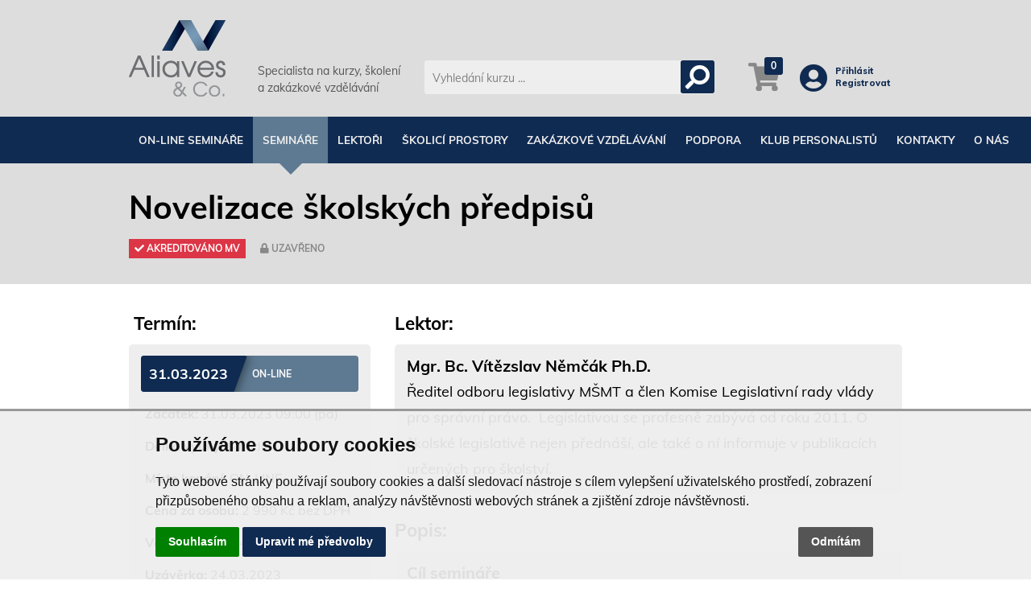

--- FILE ---
content_type: text/html; charset=utf-8
request_url: https://aliaves.cz/informace-o-kurzu/10752-novelizace-skolskych-predpisu
body_size: 12557
content:


<!DOCTYPE html>

<html class="">

<head id="head" data-build="200410"><link rel="stylesheet" type="text/css" href="/DXR.axd?r=1_7,1_16,1_18,1_8,1_6,0_2261,1_14,1_1-32fMk" /><base href="https://aliaves.cz/"><title>
	Seminář Novelizace školských předpisů | Aliaves & Co.
</title><meta charset="UTF-8" /><meta name="theme-color" content="#102b52" /><meta name="viewport" content="width=device-width, initial-scale=1.0" /><link href="https://fonts.googleapis.com/css?family=Muli:300,400,700,800&amp;display=swap&amp;subset=latin-ext" rel="stylesheet" />	
	
	<link rel="shortcut icon" href="favicon.ico" type="image/ico" />

	<link href="Css/bundle.css?v=2021-1" rel="stylesheet" />
	<link href="Css/aliaves.min.css?v=250107" rel="stylesheet" />
	<link href="Css/_print.css?v=200410" rel="stylesheet" media="print" />
	<style>
#overlay{ background-image: url(overlay.png); }

* html #overlay{
	background-color: #000;
	background-color: transparent;
	background-image: url(blank.gif);
	filter: progid:DXImageTransform.Microsoft.AlphaImageLoader(src="overlay.png", sizingMethod="scale");
	}
	</style>


	<script src="Client/bundle.js?v=200410" type="text/javascript"></script>
	<script src="Client/aliaves.js?v=202501" type="text/javascript"></script>
	<script type="text/javascript">

		$(document).ready(function () {
			OnPageLoaded();
			//initLightbox();
		});

	</script>
	
    <!-- lightbox -->
    <script type="text/javascript" src="Client/lightbox2/lightbox.js?v=2018"></script>
    <link href="../Client/lightbox2/css/lightbox.min.css" rel="stylesheet" />
	
	<!-- Global site tag (gtag.js) - Google Analytics -->
	<script async src="https://www.googletagmanager.com/gtag/js?id=UA-157787901-1"></script>
	<script type="text/plain" data-cookie-consent="tracking">
		window.dataLayer = window.dataLayer || [];
		function gtag() { dataLayer.push(arguments); }
		gtag('js', new Date());
		gtag('config', 'UA-157787901-1');
	</script>

	<!-- Cookie Consent by FreePrivacyPolicy.com https://www.FreePrivacyPolicy.com -->
	<style>
		.freeprivacypolicy-com---nb {
			background-color: #eeeeeeee !important;
			border-top: 3px solid #999 !important;
			max-width: initial !important;
			left: 0 !important;
		}
		.cc-nb-main-container {
			padding: 1.5rem 3rem !important;
			max-width: 991px !important;
			margin: auto;
		}
		.cc-nb-main-container button:not(:first-of-type) {
			background-color: #102b52 !important;
			color: #fff !important;
		}
		.cc-nb-main-container button:nth-of-type(2) {
			background-color: #555 !important;
			color: #fff !important;
			float: right;
		}
		.cc-cp-foot-byline {
			visibility: hidden !important;
		}
		.cc-pc-head-lang-select {
			visibility: hidden !important;
		}
	</style>
	<script type="text/javascript" src="Client/cookie-consent.js" charset="UTF-8"></script>
	<script type="text/javascript" charset="UTF-8">
		document.addEventListener('DOMContentLoaded', function () {
			cookieconsent.run({ "notice_banner_type": "simple", "consent_type": "express", "palette": "light", "language": "cs", "page_load_consent_levels": ["strictly-necessary"], "notice_banner_reject_button_hide": false, "preferences_center_close_button_hide": false, "page_refresh_confirmation_buttons": false, "website_name": "Aliaves" });
	});
	</script>
	<!-- End Cookie Consent by FreePrivacyPolicy.com https://www.FreePrivacyPolicy.com -->

	

<meta name="description" content="Vzdělávací kurz Novelizace školských předpisů s lektorem Mgr. Bc. Vítězslav Němčák Ph.D.. Špičkové vzdělávání v oblasti: Školství, Vzdělávání" /></head>

<body id="body" class="TEMPLATE-10752-NOVELIZACE-SKOLSKYCH-PREDPISU light blue-bar">

	<form method="post" action="./10752-novelizace-skolskych-predpisu" id="form1" autocomplete="on">
<div class="aspNetHidden">
<input type="hidden" name="__EVENTTARGET" id="__EVENTTARGET" value="" />
<input type="hidden" name="__EVENTARGUMENT" id="__EVENTARGUMENT" value="" />
<input type="hidden" name="__VIEWSTATE" id="__VIEWSTATE" value="/wEPDwUKLTE4MzAxNTIyMmQYAQUeX19Db250cm9sc1JlcXVpcmVQb3N0QmFja0tleV9fFgMFB2N0bDAwJFAFC2N0bDAwJFAkWWVzBQpjdGwwMCRQJE5vfU85ITJFsCnifw/QjwksAxesuDIBKM+BCu1SSGBuCUQ=" />
</div>

<script type="text/javascript">
//<![CDATA[
var theForm = document.forms['form1'];
if (!theForm) {
    theForm = document.form1;
}
function __doPostBack(eventTarget, eventArgument) {
    if (!theForm.onsubmit || (theForm.onsubmit() != false)) {
        theForm.__EVENTTARGET.value = eventTarget;
        theForm.__EVENTARGUMENT.value = eventArgument;
        theForm.submit();
    }
}
//]]>
</script>


<script src="/WebResource.axd?d=YFM6Ir6Q-0C2Rn4BmBZ38eKDAKPd9jflnmVT8Gkqok14GtBYS230lyoewHgXnDsBfsxQ-dpGyBN4NN7JXKTJbsvTrQlc7pNVR20eLDKbGTY1&amp;t=638563343773552689" type="text/javascript"></script>

<div class="aspNetHidden">

	<input type="hidden" name="__VIEWSTATEGENERATOR" id="__VIEWSTATEGENERATOR" value="40DCD80A" />
	<input type="hidden" name="__EVENTVALIDATION" id="__EVENTVALIDATION" value="/wEdAAPjYrd77vEEtto2zLvrOpIC91vlJTCcS4tITEgd2iZFmjoYeL1yUAI1OiUdOtD5tAaxxY1YW7jjUG4e1dzRq5TfXtqqYRt+PufjSmmTga9E0A==" />
</div>

		<section id="SIDEBAR">
			<a onclick="$('html').animate({ scrollTop: 0 }, 600);" class="top invisible"></a>
			<a href="kurzy-a-skoleni" class="catalogue"></a>
			
			<div class="newsletter"></div>
		</section>

		<!-- MAIN BEGIN -->
		<section class="SITE-WRAPPER DPI">

			<header id="header">

				<section class="CONTENT-WRAPPER">

					<div class="flex">

						<div id="logo">
							<a href="?home">
								<div class="cell">
									<img class="logo vertical" alt="Aliaves & Co." src="images/logo-aliaves-transparent.png" />
									<img class="logo horizontal hidden" alt="Aliaves & Co." src="images/logo-aliaves-transparent-h.png" />
									<img class="logo horizontal-white hidden" alt="Aliaves & Co." src="Images/logo-aliaves-blue-h2.png" />
								</div>
								<div class="cell">
									<div class="headline">
										Specialista na kurzy, školení<br />
										a zakázkové vzdělávání
									</div>
								</div>
							</a>
						</div>

						<div id="top_search">

							<input type="hidden" id="ASPxTextBoxSearch2_Raw" name="ASPxTextBoxSearch2_Raw" value="" /><script id="dxis_317322136" src="/DXR.axd?r=1_187,1_101,1_180,1_130,1_137,1_136,1_156,1_162,1_98,1_172,1_170,1_121-32fMk" type="text/javascript"></script><table class="dxeTextBoxSys dxeTextBox" id="ASPxTextBoxSearch2">
	<tr>
		<td class="dxic" style="width:100%;"><input class="dxeEditArea dxeEditAreaSys" id="ASPxTextBoxSearch2_I" name="ctl00$ASPxTextBoxSearch2" onfocus="aspxEGotFocus(&#39;ASPxTextBoxSearch2&#39;)" onblur="aspxELostFocus(&#39;ASPxTextBoxSearch2&#39;)" onchange="aspxEValueChanged(&#39;ASPxTextBoxSearch2&#39;)" value="Vyhledání kurzu ..." type="text" /></td>
	</tr>
</table><script id="dxss_1124337449" type="text/javascript">
<!--
aspxAddDisabledItems('ASPxTextBoxSearch2',[[['dxeDisabled'],[''],['','I']]]);
document.getElementById("ASPxTextBoxSearch2_I").setAttribute("autocomplete", "off");

var dxo = new ASPxClientTextBox('ASPxTextBoxSearch2');
window['ASPxTextBoxSearch'] = dxo;
dxo.uniqueID = 'ctl00$ASPxTextBoxSearch2';
dxo.KeyDown.AddHandler(
									function (s,e) {
										if (e.htmlEvent.keyCode == 13) {
											ASPxClientUtils.PreventEventAndBubble(e.htmlEvent);
											//debugger;
											var autocompleteFocusedUrl = $('#autocomplete').find('.ui-state-active').parent().attr('data-value');
											if (typeof autocompleteFocusedUrl != 'undefined' && autocompleteFocusedUrl != '') {
												window.location.href = $('base').attr('href') + autocompleteFocusedUrl;
												return;
											}
											ProcessSearch();
										}
									}
									);
dxo.RequireStyleDecoration();
dxo.styleDecoration.AddStyle('F','dxeFocused','');
dxo.styleDecoration.AddStyle('N','dxeNullText','');
dxo.nullText = 'Vyhledání kurzu ...';
dxo.AfterCreate();

//-->
</script>

						</div>

						<div id="header_extras">

							<div id="search_toggle">
								<i class="fa fa-search fa-flip-horizontal"></i>
							</div>

							<div id="shopping_cart">
								<a href="kosik">
							
									<span class='badge'>0</span><i class='fa fa-shopping-cart'></i>
								</a>
							</div>

							<div id="menu_toggle" data-target="#menu" class="navbar-toggle" data-toggle="collapse" style="xpadding-right: 20px">
								<i class="fa fa-bars"></i>
							</div>

							<div id="user_guest" class="user-guest">
								<a href="prihlaseni" style="color: #999">
									<i class="fa fa-user-circle" style="color: #999; color: #102b52"></i>
									<div class="text-label" style="padding-top: 2px; color: #102b52">Přihlásit<br />Registrovat</div>
								</a>
								
							</div>

							

						</div>

					</div>

				</section>

			</header>

			<section id="menu" class="top-menu bg-strip">

				<nav class="CONTENT-WRAPPER">

					<ul>
						
							
									<li class="">
										<a href='online-seminare'>On-line semináře</a>									
									</li>
							
									<li class="active">
										<a href='kurzy-a-skoleni'>Semináře</a>									
									</li>
							
									<li class="">
										<a href='info/lektori'>Lektoři</a>									
									</li>
							
									<li class="">
										<a href='info/skolici-prostory'>Školicí prostory</a>									
									</li>
							
									<li class="">
										<a href='info/zakazkove-vzdelavani'>Zakázkové vzdělávání</a>									
									</li>
							
									<li class="">
										<a href='info/podpora'>Podpora</a>									
									</li>
							
									<li class="">
										<a href='info/klub-personalistu'>Klub personalistů</a>									
									</li>
							
									<li class="">
										<a href='info/kontakty'>Kontakty</a>									
									</li>
							
									<li class="">
										<a href='info/o-nas'>O nás</a>									
									</li>
							
							
						<li id="user_guest1_mobile"><a href="prihlaseni">Přihlásit</a></li>
						<li id="user_guest2_mobile"><a href="registrace">Registrovat</a></li>
						<li style="display: none;">
							<a href="kosik"><i class="fa fa-shopping-cart"></i></a>
						</li>
					</ul>
				</nav>

				<script>

				// oznac menu
				var url = window.location.href.replace($('base').attr('href'), '').split('?')[0]
				if (url.indexOf('kosik') > -1) {
					$('#menu li.cart').addClass('active');
					$('#menu li.cart a').addClass('active');
				} else if (url == '') {
					//$('#menu a').first().addClass('active');
					//$('#menu a').first().parent().addClass('active');
				} else {
					$('#menu a[href^="' + url + '"]').addClass('active');
					$('#menu a[href^="' + url + '"]').parent().addClass('active');
				}

				</script>

			</section>

			<!-- CONTENT BEGIN -->
			<section id="main">
				

	

	<!-- COURSE -->
		<div id="course">	
		
			<!-- NAVIGATOR -->
			<section class="header-strip">

				<section class="CONTENT-WRAPPER">

					<section id="courseheader" class="course-header" style="position: relative;">
					<table class="name">
						<tr>
							<td class="category hidden">
							</td>
						</tr>
						<tr>
							<td class="title" style="">
								<h1>
									Novelizace školských předpisů
								</h1>
								<span class='badge badge-danger'><i class='fa fa-check'></i> AKREDITOVÁNO MV</span><span class='badge badge-default2' style='color: #888'><i class='fa fa-lock'></i> UZAVŘENO</span>
							</td>
						</tr>
					</table>
				</section>

				</section>

			</section>

			<section class="CONTENT-WRAPPER">

				<section id="coursedetail" class="course-detail">

					

					<div id="description" class="description">

						
		
						

						<h2 class="title">Lektor:</h2>
						<div class='gray-box'><div class='row'><div class='teachers col-sm-12'><h3 style='margin: 0px 0 5px'>Mgr. Bc.  Vítězslav Němčák Ph.D.</h3><p>Ředitel odboru legislativy MŠMT a člen Komise Legislativní rady vlády pro správní právo.  Legislativou se profesně zabývá od roku 2011. O školské legislativě nejen přednáší, ale také o ní informuje v publikacích určených pro školství.</p></div></div></div><div style='clear: both'></div>

						<script type="text/javascript">

							// TODO: nahodne obrazky
							//$.ajax({
							//	url: 'https://randomuser.me/api/?gender=male',
							//	dataType: 'json',
							//	success: function (data) {
							//		console.log(data);
							//		$('.course-detail .teachers h3').eq(0).prepend($('<img class="fa-user-random" src="' + data.results[0].picture.medium + '">'));
							//	}
							//});
							//$.ajax({
							//	url: 'https://randomuser.me/api/?gender=male',
							//	dataType: 'json',
							//	success: function (data) {
							//		console.log(data);
							//		$('.course-detail .teachers h3').eq(1).append($('<img class="fa-user-random" src="' + data.results[0].picture.medium + '">'));
							//	}
							//});

						</script>

						<h2 class="title">Popis:</h2>
						
						<div class='gray-box'><h3>Cíl semináře</h3>
<p>Cílem semináře je seznámit účastníky s legislativou z oblasti regionálního školství (tedy zejména mateřských, základních a středních škol a školských zařízení). Detailnější pohled je věnován novějším změnám legislativy z posledních let a jejich dopadům na praxi.</p>
<h3>Obsah semináře</h3>
<p>Tematické okruhy:</p>
<ul>
<li>novela zákona o pedagogických pracovnících</li>
<li>nová právní úprava přímé pedagogické činnosti zástupců ředitelů škol</li>
<li>aktuálně: „Lex Ukrajina“ a problematika začleňování cizinců do českého školství</li>
<li>novinky v konkurzním řízení a u jmenování ředitele školy</li>
<li>novinky ve společném vzdělávání</li>
<li>asistent pedagoga jako podpůrné opatření</li>
<li>novinky ve financování regionálního školství</li>
<li>správní řízení – přehled nejčastějších chyb a rozhodování krajských úřadů v odvolacím řízení</li>
<li>neshody rodičů – s kým má škola nebo školské zařízení komunikovat</li>
<li>odpovědnost za škodu způsobenou dítěti/žákovi ve škole</li>
<li>a další nejnovější aktuality v oblasti školské legislativy</li>
</ul></div>

						<h2 class="title">Harmonogram:</h2>
						<div class='data-harmonogram gray-box'><p>9:00 – 15:00</p></div>

						<section id="MistoKonaniBox">
							<h2 class="title">Místo konání:</h2>
							<div style="padding-bottom: 20px">
								<div>ON-LINE - <a href='info/online-seminare-navod'>návod k účasti</a></div>
							</div>
						</section>

						<section id="AkreditaceBox">
							<h2 class="title">Akreditace:</h2>
							<div>
								<div style='padding-bottom: 20px'><div>MV - AK/PV-772/2022; Novelizace školských předpisů (webinář)<div></div>
							</div>
						</section>

						

						<h2 class="title">Kategorie:</h2>
						<div class="data-kategorie" style="display: inline-block;"><span class='tag'>Školství, Vzdělávání</span></div>

						<h2 class="title">Pořadatel:</h2>
						Aliaves & Co. a. s., Vyšehradská 320, PRAHA 2, IČ: 28988230, DIČ: CZ28988230

		

						
					</div>

					<div class="orders">
						<h2 class="title">&nbsp;Termín:</h2>

						<div class="order">

							<div class="item" style="margin-bottom: 15px">
								<div class="action">
									<div class='action-row'><div class='date'>31.03.2023</div><div class='place'><span>ON-LINE</span></div></div>
								</div>
							</div>

							<p>
								<b>Začátek:</b> <i style="color: #102b52" title="Podrobnosti najdete v harmonogramu kurzu" class="fa fa-question-circle hidden"></i>
								31.03.2023 09:00 (pá)
							</p>
							<p class="hidden">
								<b>Forma výuky:</b>
								Online
							</p>
							<p>
								<b>Délka výuky:</b>
								6 hodin
							</p>
							<p>
								<b>Místo konání:</b>
								ON-LINE
							</p>
							<p>
								<b>Cena za osobu:</b>
								2 990 Kč bez DPH
								
							</p>
							<p class='total-price' style='display: none;'><b>Celková cena:</b> <span class='value' style='_font-size: 18px; _font-weight: bold; text-align: left; width: 100%; margin-left: 0px; margin-bottom: 10px;' data='2990'>  Kč bez DPH</span></p>
							<p>
								<b>Var. symbol:</b>
								2340200113
							</p>
							<p>
								<b>Uzávěrka:</b>
								24.03.2023
							</p>

							

							<div style="margin: 10px 0px 0px">
								
								<a class="dxeHyperlink setcart btn btn-success" Font-Style="margin-bottom: 2px; padding: 10px" id="GoSubscribers" href="kosik/10752" style="width:100%;display:none;"><i class='fa fa-users' style='_vertical-align: auto'></i>  Nastavit účastníky kurzu</a><script id="dxss_85184927" type="text/javascript">
<!--
aspxAddDisabledItems('GoSubscribers',[[['dxeDisabled'],[''],['']]]);

var dxo = new ASPxClientHyperLink('GoSubscribers');
window['GoSubscribers'] = dxo;
dxo.encodeHtml = false;
dxo.uniqueID = 'ctl00$ContentPlaceHolder1$GoSubscribers';
dxo.clientVisible = false;
dxo.AfterCreate();

//-->
</script>
								
						
							</div>

						</div>

						<h2 class='title' style='padding: 1rem 0 0.5rem;'>&nbsp;Další termíny:</h2><a class='order option' href='informace-o-kurzu/16917-novelizace-skolskych-predpisu'><div class='item'><div class='action'><div class='action-row'><div class='date'>08.01.2026</div><div class='place'><span>ON-LINE</span></div></div></div></div></a><a class='order option' href='informace-o-kurzu/16916-novelizace-skolskych-predpisu'><div class='item'><div class='action'><div class='action-row'><div class='date'>08.01.2026</div><div class='place'><span>Praha</span></div></div></div></div></a><a class='order option' href='informace-o-kurzu/15613-novelizace-skolskych-predpisu'><div class='item'><div class='action'><div class='action-row'><div class='date'>13.02.2026</div><div class='place'><span>Praha</span></div></div></div></div></a><a class='order option' href='informace-o-kurzu/15618-novelizace-skolskych-predpisu'><div class='item'><div class='action'><div class='action-row'><div class='date'>13.02.2026</div><div class='place'><span>ON-LINE</span></div></div></div></div></a><a class='order option' href='informace-o-kurzu/15619-novelizace-skolskych-predpisu'><div class='item'><div class='action'><div class='action-row'><div class='date'>24.04.2026</div><div class='place'><span>ON-LINE</span></div></div></div></div></a><a class='order option' href='informace-o-kurzu/15614-novelizace-skolskych-predpisu'><div class='item'><div class='action'><div class='action-row'><div class='date'>24.04.2026</div><div class='place'><span>Praha</span></div></div></div></div></a><a class='order option' href='informace-o-kurzu/15615-novelizace-skolskych-predpisu'><div class='item'><div class='action'><div class='action-row'><div class='date'>21.08.2026</div><div class='place'><span>Praha</span></div></div></div></div></a><a class='order option' href='informace-o-kurzu/15620-novelizace-skolskych-predpisu'><div class='item'><div class='action'><div class='action-row'><div class='date'>21.08.2026</div><div class='place'><span>ON-LINE</span></div></div></div></div></a><a class='order option' href='informace-o-kurzu/15621-novelizace-skolskych-predpisu'><div class='item'><div class='action'><div class='action-row'><div class='date'>23.10.2026</div><div class='place'><span>ON-LINE</span></div></div></div></div></a><a class='order option' href='informace-o-kurzu/15616-novelizace-skolskych-predpisu'><div class='item'><div class='action'><div class='action-row'><div class='date'>23.10.2026</div><div class='place'><span>Praha</span></div></div></div></div></a><a class='order option' href='informace-o-kurzu/15617-novelizace-skolskych-predpisu'><div class='item'><div class='action'><div class='action-row'><div class='date'>11.12.2026</div><div class='place'><span>Praha</span></div></div></div></div></a><a class='order option' href='informace-o-kurzu/15622-novelizace-skolskych-predpisu'><div class='item'><div class='action'><div class='action-row'><div class='date'>11.12.2026</div><div class='place'><span>ON-LINE</span></div></div></div></div></a>
					</div>

					<div id="coursedetail_after_description"></div>

				</section>

				<section id="invisible" class="course-detail">

					<div id="invisibleMessage" class="description">				
					</div>

				</section>

			</section>

		</div>

	<section class="strip bg-strip">
		<div class="-row sekce-kontakt" style="text-align: center; font-size: 1.4rem">
			<b>Bližší informace a přihlášky:</b>
			&nbsp;&nbsp;<span style="display: inline-block;"><em class="fa fa-phone"></em>&nbsp;+420 222 511 152</span>
			&nbsp;&nbsp;<span style="display: inline-block;"><em class="fa fa-envelope">&nbsp;</em>&nbsp;<a href='mailto:prihlaska@aliaves.cz?subject=Dotaz ke kurzu č. 10752' rel='*'>prihlaska@aliaves.cz</a></span>
		</div>
	</section>


			</section>
			<!-- CONTENT END -->

			<footer id="footer" class="bg-strip">

				<section class="CONTENT-WRAPPER">

					<div style="display: table; margin: auto">
						<div id="footer_address" class="cell">
							<img src="images/logo-aliaves-white-2.png" alt="Aliaves & Co." style="filter: grayscale(100%); max-width: 80px; _filter: grayscale(100%) brightness(10000%);" />
							<div class="wrapper">
							Aliaves &amp; Co., <br>Vyšehradská 320/49<br>128 00 Praha 2
							</div>
						</div>

						<div id="footer_menu" class="cell">
							<table id="DataListFooterMenu">
	<tr>
		<td>
									<a href="kurzy-a-skoleni">Semináře</a>
								</td><td>
									<a href="info/podpora">Podpora</a>
								</td>
	</tr><tr>
		<td>
									<a href="info/skolici-prostory">Školicí prostory</a>
								</td><td>
									<a href="info/kontakty">Kontakty</a>
								</td>
	</tr><tr>
		<td>
									<a href="info/zakazkove-vzdelavani">Zakázkové vzdělávání</a>
								</td><td>
									<a href="info/o-nas">O nás</a>
								</td>
	</tr>
</table>
						</div>

						<div id="footer_contact" class="cell">
							<span><i class='fa fa-phone'></i>+420 222 511 152<br>
<i class='fa fa-envelope'></i><a href='mailto:vzdelavani@aliaves.cz'>vzdelavani@aliaves.cz</a></span>
							<span><i class="fab fa-facebook-square"></i><a href="https://www.facebook.com/aliavescz" target="_blank">Facebook</a><br>
<i class="fab fa-linkedin"></i><a href="https://www.linkedin.com/company/aliaves-co-a-s/posts/?feedView=all" target="_blank">LinkedIn</a></span>
						</div>
					</div>

				</section>

			</footer>

			<footer id="copyright" class="bg-strip">
				©2019 Aliaves &amp; Co., a.s. Specialista na kurzy, školení a zakázkové vzdělávání. Všechna práva vyhrazena | <a href="info/obchodni-podminky">Obchodní&nbsp;podmínky</a>

				| <a href="javascript: void(null);" id="open_preferences_center">Nastavení cookies</a>
			</footer>

		</section>
		<!-- MAIN END -->

		<script type="text/javascript">

			if ($('#WRAPPER').height() < $(window).height()) {
				$('footer').addClass('fixed');
			}

		</script>

		<section id="DATA">
			<input type="hidden" name="ctl00$ASPxHiddenField1$I" id="ASPxHiddenField1_I" /><script id="dxss_643339912" type="text/javascript">
<!--

var dxo = new ASPxClientHiddenField('ASPxHiddenField1');
window['ASPxHiddenField1'] = dxo;
dxo.callBack = function(arg) { WebForm_DoCallback('ctl00$ASPxHiddenField1',arg,aspxCallback,'ASPxHiddenField1',aspxCallbackError,true); };
dxo.uniqueID = 'ctl00$ASPxHiddenField1';
dxo.AfterCreate();

//-->
</script>
			<div id="autocomplete"></div>
		</section>

		<table class="dxlpLoadingPanel_Moderno dxlpControl_Moderno" id="LoadingPanel1" style="position:absolute;left:0px;top:0px;z-index:30000;display:none;">
	<tr>
		<td class="dx" style="padding-right:0px;"><img class="dxlp-loadingImage dxlp-imgPosLeft" src="/DXR.axd?r=1_19-32fMk" alt="" style="vertical-align:middle;" /></td><td class="dx" style="padding-left:0px;"><span id="LoadingPanel1_TL">Načítám...</span></td>
	</tr>
</table><div id="LoadingPanel1_LD" class="dxlpLoadingDiv_Moderno dxlpControl_Moderno dx-ft" style="opacity:0;left:0px;top:0px;z-index:29999;display:none;position:absolute;">

</div><script id="dxss_103484323" type="text/javascript">
<!--

var dxo = new ASPxClientLoadingPanel('LoadingPanel1');
window['LoadingPanel1'] = dxo;
dxo.uniqueID = 'ctl00$LoadingPanel1';
dxo.AfterCreate();

//-->
</script>

		<script type="text/javascript">
			var footerH = $("#footer").outerHeight() + $("#copyright").outerHeight() + 55;
			var contentH = $(window).height() - $("#header").outerHeight() - $("#menu").outerHeight() - footerH; //$("#banner").outerHeight() 
			//debugger;
			if ($('.search-form').length > 0) {
				//$("#main #catalog").css('min-height', contentH + 'px');
			} if ($('#content').length > 0) {
				//$("#content").css('min-height', contentH + 'px');
			} else {
				//$("#main").css('min-height', contentH + 'px');
			}
		</script>

		<input type="hidden" id="PWS" name="PWS" value="0:0:-1:-10000:-10000:0:350:0:1:0:0:0" /><div id="P_PW-1" class="dxpcLite dxpclW dxpc-mainDiv modal-content dxpc-shadow" style="width:350px;cursor:default;z-index:10000;display:none;visibility:hidden;">
	<div class="dxpc-header modal-header">
		<div class="dxpc-headerContent">
			<span class="dxpc-headerText dx-vam">Header</span>
		</div><b class="dx-clear"></b>
	</div><div class="dxpc-contentWrapper">
		<div class="dxpc-content" style="padding-left:0px;padding-right:0px;padding-top:0px;padding-bottom:0px;">
			<div class="dxpnlControl modal-body" onkeypress="return aspxFireDefaultButton(event, &#39;Yes&#39;);">
				<div id="Contents">

				</div><div id="Input" style="padding-top:10px;clear:both;">
					<table class="dxeTextBoxSys dxeTextBox" id="InputTextBox" style="width:300px;">
						<tr>
							<td class="dxic" style="width:100%;"><input class="dxeEditArea dxeEditAreaSys" id="InputTextBox_I" name="ctl00$P$ctl12$InputTextBox" onfocus="aspxEGotFocus(&#39;InputTextBox&#39;)" onblur="aspxELostFocus(&#39;InputTextBox&#39;)" type="text" /></td>
						</tr>
					</table><script id="dxss_358160277" type="text/javascript">
<!--

var dxo = new ASPxClientTextBox('InputTextBox');
window['InputTextBox'] = dxo;
dxo.uniqueID = 'ctl00$P$ctl12$InputTextBox';
dxo.RequireStyleDecoration();
dxo.styleDecoration.AddStyle('F','dxeFocused','');
dxo.AfterCreate();

//-->
</script>
				</div>
			</div><div class="modal-footer" style="clear:both;">
				<div class="dxbButton_MyButton btn btn-primary dxbButtonSys dxbTSys" id="Yes" style="width:75px;margin:0px 5px 5px 0px;-khtml-user-select:none;">
					<div class="dxb">
						<div class="dxb-hbc">
							<input class="dxb-hb" value="Ano" type="button" name="ctl00$P$Yes" />
						</div><span class="dx-vam">Ano</span>
					</div>
				</div><script id="dxss_646801475" type="text/javascript">
<!--
aspxAddHoverItems('Yes',[[['dxbButtonHover_MyButton'],[''],[''],['','TC']]]);
aspxAddPressedItems('Yes',[[['dxbButtonPressed_MyButton'],[''],[''],['','TC']]]);
aspxAddDisabledItems('Yes',[[['dxbDisabled_MyButton'],[''],[''],['','TC']]]);

var dxo = new ASPxClientButton('Yes');
window['Yes'] = dxo;
dxo.uniqueID = 'ctl00$P$Yes';
aspxAddSelectedItems('Yes',[[['dxbf'],[''],['CD']]]);
dxo.useSubmitBehavior = false;
dxo.causesValidation = false;
dxo.AfterCreate();

//-->
</script><div class="dxbButton_MyButton btn btn-default dxbButtonSys dxbTSys" id="No" style="width:75px;margin:0px 5px 5px 0px;-khtml-user-select:none;">
					<div class="dxb">
						<div class="dxb-hbc">
							<input class="dxb-hb" value="Ne" type="button" name="ctl00$P$No" />
						</div><span class="dx-vam">Ne</span>
					</div>
				</div><script id="dxss_567242327" type="text/javascript">
<!--
aspxAddHoverItems('No',[[['dxbButtonHover_MyButton'],[''],[''],['','TC']]]);
aspxAddPressedItems('No',[[['dxbButtonPressed_MyButton'],[''],[''],['','TC']]]);
aspxAddDisabledItems('No',[[['dxbDisabled_MyButton'],[''],[''],['','TC']]]);

var dxo = new ASPxClientButton('No');
window['No'] = dxo;
dxo.uniqueID = 'ctl00$P$No';
aspxAddSelectedItems('No',[[['dxbf'],[''],['CD']]]);
dxo.useSubmitBehavior = false;
dxo.causesValidation = false;
dxo.AfterCreate();

//-->
</script>
			</div>
		</div>
	</div>
</div><div id="P_DXPWMB-1" class="dxpcModalBackLite" style="background-color:Black;opacity:0.3;z-index:9999;">

</div><table id="P_LP" class="dxpcLoadingPanel dxlpLoadingPanel" style="left:0px;top:0px;z-index:30000;display:none;">
	<tr>
		<td class="dx" style="padding-right:0px;"><img class="dxlp-loadingImage dxlp-imgPosLeft" src="/DXR.axd?r=1_19-32fMk" alt="" style="vertical-align:middle;" /></td><td class="dx" style="padding-left:0px;"><span id="P_TL">Loading&hellip;</span></td>
	</tr>
</table><div id="P_LD" class="dxpcLoadingDiv dxlpLoadingDiv dx-ft" style="left:0px;top:0px;z-index:29999;display:none;position:absolute;">

</div><script id="dxss_1336825735" type="text/javascript">
<!--

var dxo = new ASPxClientPopupControl('P');
window['P'] = dxo;
dxo.callBack = function(arg) { WebForm_DoCallback('ctl00$P',arg,aspxCallback,'P',aspxCallbackError,true); };
dxo.uniqueID = 'ctl00$P';
dxo.enableAnimation=false;
dxo.closeAction='None';
dxo.popupHorizontalAlign='WindowCenter';
dxo.popupVerticalAlign='WindowCenter';
dxo.isPopupPositionCorrectionOn=false;
dxo.width=350;
dxo.widthFromServer=true;
dxo.AfterCreate();

//-->
</script>

	

<script type="text/javascript">
//<![CDATA[
var course_oid = 10752; var course_url = '10752-novelizace-skolskych-predpisu';
var callBackFrameUrl='/WebResource.axd?d=zTZsh0HqmLBzoBudUMqULQXV58_HqhCBl6pSOA8_BmXTalbxCk3xYGPRksGzsYoajQ3NsHX20Ly-nKJd59jmbFgGEh_hQs0wkzDsvpSRkrs1&t=638563343773552689';
WebForm_InitCallback();
                if (window.CustomControls === undefined) CustomControls = {};

                CustomControls.Dialog = function() {

                    function getPopup() {
                        return window['P'];
                    }

                    function getContentsPanel() {
                        return $('#Contents');
                    }

                    function getYesButton() {
                        return window['Yes'];
                    }

                    function getNoButton() {
                        return window['No'];
                    }

                    function getInputPanel() {
                        return $('#Input');
                    }

                    function getInputTextBox() {
                        return window['InputTextBox'];
                    }

                    function getImageHtml(type) {

                        var imageMarkup = '';
                        switch (type) {
                            case 'error':
                                imageMarkup = '<i class="fa fa-exclamation-triangle" style="color: red"></i>';
                                break;
                            case 'warning':
                                imageMarkup = '<i class="fa fa-exclamation-triangle" style="color: orange"></i>';
                                break;
                            case 'info':
                                imageMarkup = '<i class="fa fa-info-circle" style="color: #404040"></i>';
                                break;
                            case 'success':
                                imageMarkup = '<i class="fa fa-check-circle" style="color: green"></i>';
                                break;
                            case 'question':
                                imageMarkup = '<i class="fa fa-question-circle" style="color: #404040"></i>';
                                break;
                            default:
                                imageMarkup = '';
                                break;
                        }

                        if (imageMarkup === '') return '';

                        return'<span class="icon">' + imageMarkup + '</span>';  
                    }

                    function getTextHtml(text) {
                        return '<span>' + text + '</span>';
                    }

                    function info(options, callback) {
                        var popup = getPopup();
                        var contentsPanel = getContentsPanel();
                        var inputPanel = getInputPanel();
                        var yesButton = getYesButton();
                        var noButton = getNoButton();

                        inputPanel.hide();

                        popup.SetHeaderText(getImageHtml(options.type) + '<h4>' + options.title + '</h4>');

                        contentsPanel.html(getTextHtml(options.text));

                        yesButton.SetVisible(false);
                        noButton.SetVisible(false);

                        SetPopupWidth(popup);
                        popup.Show();

                        yesButton.Focus();
                    }

                    function alert(options, callback) {
                        var popup = getPopup();
                        var contentsPanel = getContentsPanel();
                        var inputPanel = getInputPanel();
                        var yesButton = getYesButton();
                        var noButton = getNoButton();

                        inputPanel.hide();

                        popup.SetHeaderText(getImageHtml(options.type) + '<h4>' + options.title + '</h4>');

                        contentsPanel.html(getTextHtml(options.text));

                        yesButton.SetVisible(true);
                        yesButton.SetText('Ok');
                        yesButton.Click.ClearHandlers();
                        yesButton.Click.AddHandler(function(s,e) {
                            popup.Hide();

                            if (callback) callback.call(this, {});
                        });

                        noButton.SetVisible(false);

                        SetPopupWidth(popup);
                        popup.Show();

                        yesButton.Focus();
                    }

                    function confirm(options, callback) {
                        var popup = getPopup();
                        var contentsPanel = getContentsPanel();
                        var inputPanel = getInputPanel();
                        var yesButton = getYesButton();
                        var noButton = getNoButton();

                        inputPanel.hide();

                        popup.SetHeaderText(getImageHtml(options.type) + '<h4>' + options.title + '</h4>');

                        contentsPanel.html(getTextHtml(options.text));

                        yesButton.SetVisible(true);
                        yesButton.SetText('Ano ');
                        yesButton.Click.ClearHandlers();
                        yesButton.Click.AddHandler(function(s,e) {
                            popup.Hide();

                            if (callback) callback.call(this, {
                                confirm: true
                            });
                        });

                        noButton.SetVisible(true);
                        noButton.SetText('Ne');
                        noButton.Click.ClearHandlers();
                        noButton.Click.AddHandler(function(s,e) {
                            popup.Hide();

                            if (callback) callback.call(this, {
                                confirm: false
                            });
                        });

                        SetPopupWidth(popup);
                        popup.Show();

                        yesButton.Focus();
                    }

                    function prompt(options, callback) {
                        var popup = getPopup();
                        var contentsPanel = getContentsPanel();
                        var inputPanel = getInputPanel();
                        var inputTextBox = getInputTextBox();
                        var yesButton = getYesButton();
                        var noButton = getNoButton();

                        if (options.defaultValue) inputTextBox.SetText(options.defaultValue);
                        inputPanel.show();

                        popup.SetHeaderText(getImageHtml(options.type) + '<h4>' + options.title + '</h4>');

                        contentsPanel.html(getTextHtml(options.text));

                        var validator = options.validator;

                        yesButton.SetVisible(true);
                        yesButton.SetText('Ok');
                        yesButton.Click.ClearHandlers();
                        yesButton.Click.AddHandler(function(s,e) {
                            var status = {
                                valid: true
                            };
                            if (validator) {
                                status = validator.call();
                            }
                            if (status.valid) {
                                popup.Hide();

                                if (callback) callback.call(this, {
                                    confirm: true,
                                    value: inputTextBox.GetText()
                                });
                            } else {
                                window.alert(status.message);
                            }
                        });

                        noButton.SetVisible(true);
                        noButton.SetText('Cancel');
                        noButton.Click.ClearHandlers();
                        noButton.Click.AddHandler(function(s,e) {
                            popup.Hide();

                            if (callback) callback.call(this, {
                                confirm: false
                            });
                        });

                        SetPopupWidth(popup);
                        popup.Show();

                        inputTextBox.Focus();
                    }

                    return {
                        alert: alert,
                        confirm: confirm,
                        info: info,
                        prompt: prompt
                    }
                }();//]]>
</script>
</form>

</body>
</html>


--- FILE ---
content_type: text/css
request_url: https://aliaves.cz/Css/aliaves.min.css?v=250107
body_size: 18610
content:
@font-face{font-family:'Muli';font-style:normal;font-weight:400;src:url(https://fonts.gstatic.com/s/muli/v29/7Aulp_0qiz-aVz7u3PJLcUMYOFnOkEk50e0.ttf) format('truetype');}@font-face{font-family:'Muli';font-style:normal;font-weight:700;src:url(https://fonts.gstatic.com/s/muli/v29/7Aulp_0qiz-aVz7u3PJLcUMYOFkpl0k50e0.ttf) format('truetype');}#preview .container,.row.sekce-kontakt,.order,.data-harmonogram,.category,.category-count,.control-indicator,.slick-slider .item{border-radius:2px!important;}html{width:100vw;overflow-x:hidden;line-height:150%;font-size:16px;}body{width:100vw;padding:0;margin:0;font-family:'Muli','Segoe UI',Arial;font-size:18px;line-height:180%;overflow-x:hidden;color:#000;}input{font-family:'Muli','Segoe UI',Arial!important;}form{position:relative;z-index:3;}unselectable,#footer *,#copyright,#header div,#header p,#header span,#menu li,#menu div,#menu p,#menu span{-moz-user-select:none;-webkit-user-select:none;-ms-user-select:none;user-select:none;}form{overflow:hidden;_background-image:url(/images/gradient.png);background-repeat:repeat-x;}*{box-sizing:border-box;}.item,#header_extras ul,#top_search input{overflow:auto;}.row>div[class*="col-"]{display:inline-block;float:left;}.row .col-100px{flex:0 0 100px;}.row .col-200px{flex:0 0 200px;}.row .col-300px{flex:0 0 300px;}.row .col-400px{flex:0 0 400px;}.row .col-500px{flex:0 0 500px;}h1,h2,h3,h4,h5,h6{overflow:visible!important;}h1{font-size:2.5rem;font-weight:normal;margin:0;padding:30px 0;position:relative;margin-bottom:30px;}h1::before{content:" ";background-color:#ddd;display:block;bottom:0;left:-5000px;right:-5000px;top:0;position:absolute;z-index:-5;}h2{font-size:1.5rem;font-weight:bold;}h3{font-size:1.3rem;font-weight:bold;}.page h2{margin-bottom:1rem;}.page h3{color:#5e7a92;margin-bottom:20px;}.DPI h1{font-weight:bold;}.DPI h2{font-size:2rem;color:#000;}.DPI h3{font-size:1.4rem;color:#000;}.DPI #course h2{font-weight:bold;font-size:1.4rem;color:#000;}.DPI #header #top_search .dxeTextBox{border-radius:3px;}.DPI #header #header_extras #search_toggle{background-color:#aaa;background-color:#102b52!important;border-radius:3px;height:41px;}.DPI .search .control-indicator .fa{border-radius:3px;}.DPI .search{background-color:transparent;}.DPI .search:before{content:none;}.DPI .search-form{background-color:#f8f8f8;border-radius:3px;border:1px solid #d8d8d8;margin:15px 0 0 11px;width:calc(100% - 10px);}.DPI .field-city input{-webkit-touch-callout:none;-webkit-user-select:none;-moz-user-select:none;-ms-user-select:none;user-select:none;}.DPI .dxeButtonEditSys.dxeButtonEdit_MetropolisBlue{background-color:#fff!important;}.DPI .dxeButtonEditSys.dxeButtonEdit_MetropolisBlue input{background-color:#fff!important;}.DPI .dxeButtonEditSys.dxeButtonEdit_MetropolisBlue:not(.dxeNullText_MetropolisBlue){background-color:#ddd!important;}.DPI .dxeButtonEditSys.dxeButtonEdit_MetropolisBlue:not(.dxeNullText_MetropolisBlue) input{background-color:transparent!important;}.DPI .dxeButtonEditSys.dxeButtonEdit_MetropolisBlue:not(.dxeNullText_MetropolisBlue) i{color:#fff;}.DPI .dxeButtonEditSys.dxeButtonEdit_MetropolisBlue:not(.dxeNullText_MetropolisBlue) .dxeButtonEditClearButton_MetropolisBlue:not(.dxHideContent):after{left:-3px;}.DPI .dxeButtonEditSys.dxeButtonEdit_MetropolisBlue:not(.dxeNullText_MetropolisBlue) .dxeButton.dxeButtonEditButton_MetropolisBlue.DISABLED:after{position:absolute;top:0;left:0;right:0;bottom:0;content:"a";background-color:#f00;}.DPI .dxeButtonEditSys.dxeButtonEdit_MetropolisBlue:not(.dxeNullText_MetropolisBlue) .dxeButton.dxeButtonEditButton_MetropolisBlue:not(.dxeButtonEditClearButton_MetropolisBlue):after{left:7px!important;}.DPI .dxeButtonEditSys.dxeButtonEdit_MetropolisBlue.dxeFocused_MetropolisBlue{background-color:#ddd!important;border-color:#aaa!important;}.DPI .dxeButtonEditSys.dxeButtonEdit_MetropolisBlue.dxeFocused_MetropolisBlue input{background-color:#ddd!important;color:#000;}.DPI .dxeButtonEditSys.dxeButtonEdit_MetropolisBlue.dxeFocused_MetropolisBlue .dxeButtonEditClearButton_MetropolisBlue:not(.dxHideContent):after{color:#000;left:-3px;}.DPI #catalog .categories .category{background-color:#f8f8f8;border:1px solid #dbdbdb;color:#777;margin:15px 6px 0 9px;border-radius:2px!important;}.DPI #catalog .categories .category .category-count{background-color:#fff!important;border:1px solid #dbdbdb;}.DPI #catalog .categories .category.active,.DPI #catalog .categories .category:hover{border:1px solid #5e7a92;}.DPI #catalog .categories .category.active .category-count,.DPI #catalog .categories .category:hover .category-count{background-color:transparent!important;color:#fff!important;}.DPI #catalog .categories .category.active .category-count,.DPI #catalog .categories .category:hover .category-count{background-color:#fff!important;border:1px solid #5e7a92;color:#000!important;}.DPI #catalog .categories .category.active,.DPI #catalog .categories .category:hover,.DPI #catalog .categories .category:hover span{color:#fff!important;}.DPI #index .dxtiControl>tbody>tr>td>table>tbody>tr:first-of-type>td>table{margin:0 30px!important;width:calc(100% - 60px)!important;background-color:#eee;border:1px solid #c0c0c0;padding:20px;}.DPI #index .dxtiControl .group-header span.index{border-radius:3px;}.DPI #index .dxtiControl .dxtiIndexPanel{padding:0!important;}.DPI #index .dxtiControl span.dxtiIndexPanelItem{color:#000!important;display:inline-block;-text-transform:uppercase;}.DPI #index .dxtiControl span.dxtiIndexPanelItem.dxtiCurrentIndexPanelItem{background-color:#5e7a92;color:#fff!important;border-radius:2px;}.DPI #index .group-header{background-color:transparent!important;}.DPI .page a,.DPI .content a{text-decoration:underline;}@media(max-width:960px){.DPI #user_guest{display:none!important;}}@media(max-width:767px){.DPI #search_toggle{height:40px!important;}}@media(max-width:992px){.DPI #menu_toggle{padding-right:20px!important;}.DPI #shopping_cart .fa.fa-shopping-cart{font-size:30px!important;}}.label{padding-top:.4em!important;margin-right:5px;font-size:10px;position:relative;border-radius:0;}.label-default2{color:#111;padding-left:0;}.label-warning{background-color:#ee8226;}.label-success{background-color:#168216;}.label-important{background-color:#ee8226;background-color:#102b52;background-color:#000;_color:#000;}.label-primary{background-color:#5e7a92;}a.label-primary:hover{background-color:#546d82!important;}a.benefit{font-weight:bold;color:#5e7a92;}.pull-left{float:left;}#WRAPPER{width:1200px;margin:auto;overflow:visible;}.CONTENT-WRAPPER{width:1200px;margin:auto;}.HIDE-EMPTY:empty{display:none;}#main{min-height:800px;}#header{padding:25px 0;background-color:#ddd;}#header.fixed{z-index:999;width:100%;}#header.fixed .disabled #top_search{display:none;}#header.fixed .disabled .headline{color:#fff!important;}#header.fixed .disabled .logo.vertical{display:none;}#header.fixed .disabled .logo.horizontal-white{display:block!important;height:40px;}#header.fixed .disabled #search_toggle{display:none!important;}#header.fixed .disabled .accountname{color:#fff!important;}#header.fixed .disabled #header_extras{position:fixed;margin-left:120px;z-index:901;margin-top:10px;}#header.fixed .disabled #header_extras a,#header.fixed .disabled #header_extras #user_account i{color:#fff!important;}#header #logo{float:left;order:1;}#header #logo a{display:table;}#header #logo a:hover{text-decoration:none;}#header #logo .headline{text-align:left;margin-left:40px;padding:10px 10px 0 0;color:#555;font-size:14px;line-height:150%;}#header #header_extras,#header #top_search{margin-top:50px;}#header #top_search{order:2;float:right;width:calc(100% - 580px);padding-left:20px;}#header #top_search .dxeTextBox{width:100%;border:0;background-color:#eee;border-radius:37px;border-top-right-radius:0;border-bottom-right-radius:0;padding-left:2px;}#header #top_search .dxeTextBox input{font-size:14px;height:37px;background-color:transparent;padding-left:5px;}#header #header_extras{float:right;overflow:visible;order:3;}#header #header_extras #search_toggle{_display:none;display:inline-block;padding:6px 6px 1px;position:relative;background-color:#102b52;left:-42px;height:42px;float:left;border-radius:37px;cursor:pointer;}#header #header_extras #search_toggle .fa{display:inline-block;color:#fff;font-size:30px;}#header #header_extras #menu_toggle{overflow:visible;display:none;padding:0 0 0 0;}#header #header_extras #menu_toggle .fa{margin:0 0 0 10px;display:inline-block;color:#102b52;font-size:40px;}#header #header_extras #shopping_cart{overflow:visible;display:inline-block;margin-right:20px;}#header #header_extras #shopping_cart a{position:relative;top:3px;}#header #header_extras #shopping_cart a i{color:#888;font-size:35px;overflow:hidden;}#header #header_extras #shopping_cart a span{position:absolute;bottom:25px;right:-4px;border-radius:3px;padding:5px 8px;color:#fff;font-size:12px;background-color:#102b52;}#header #header_extras .user-guest{display:inline-block;margin:0;padding:0;font-size:13px;font-weight:700;line-height:120%;}#header #header_extras .user-account,#header #header_extras .user-guest{display:inline-block;padding:0;}#header #header_extras .user-account div,#header #header_extras .user-guest div{position:absolute;display:inline-block;font-size:11px;font-weight:900;padding-bottom:10px;}#header #header_extras .user-account i,#header #header_extras .user-guest i{font-size:35px;padding-right:10px;}#user_guest1_mobile,#user_guest2_mobile{display:none!important;}#menu{width:100%;clear:both;-webkit-transition:all .5s ease-out;-moz-transition:all .5s ease-out;-o-transition:all .5s ease-out;transition:all .5s ease-out;left:0;position:relative;z-index:3;line-height:100%;}#menu .home{display:none;}#menu ul{margin:0;padding:0;overflow:visible;display:flex;}#menu ul li{display:inline-block;position:relative;overflow:visible!important;z-index:9999999999;_float:left;}#menu ul li.active{background-color:#bbb;}#menu ul li.active a{color:#081527!important;text-decoration:none!important;}#menu ul li.active:after{position:absolute;bottom:-14px;left:calc(50% - 15px);content:"";display:inline-block;width:0;height:0;border-style:solid;border-width:15px 15px 0 15px;border-color:#bbb transparent transparent transparent;}#menu ul li a{display:inline-block;font-size:14px;text-decoration:none!important;color:#444;padding:20px 15px!important;text-transform:uppercase;font-weight:bold;white-space:nowrap;}#menu ul li:hover{background-color:#143667;}#menu ul li:hover a{color:#000!important;}#menu ul li:hover.active:after{border-color:#bbb transparent transparent transparent!important;}#menu.fixed{position:fixed;top:0;z-index:999;width:100%;}#menu.fixed:after{position:absolute;top:10px;left:1100px;left:-80px;content:"";display:block;width:70px;height:42px;background:url(../images/logo-aliaves-transparent.png);background-size:100%;}#menu.fixed .home{position:absolute;left:-100px;z-index:999;display:block;width:90px;height:66px;}#menu.collapse.in{display:block!important;}#menu.collapse.in .CONTENT-WRAPPER{padding:0;}#menu.collapse.in ul{display:block!important;}#menu.collapse.in ul li{padding-left:30px;display:block!important;}#menu.collapse.in ul li:after{content:none;}.bg-strip.bg-strip-blue2:before{background-color:#5e7a92;display:block;}.bg-strip.bg-strip-blue2{color:#fff;}.bg-strip.bg-strip-blue2 a,.bg-strip.bg-strip-blue2 h2,.bg-strip.bg-strip-blue2 h3{color:#fff!important;}.bg-strip.bg-strip-blue2 .btn{color:#000!important;}.bg-strip.bg-strip-blue1:before{background-color:#102b52;}#main>#secondpage>#banner,#main>#banner{display:none;}#banner{position:relative;color:#fff;min-height:360px;max-height:380px;}#banner h1{font-size:32px;margin:0;padding:0;}#banner p{margin:0;margin-top:10px;}#banner .dxgvPagerBottomPanel_Moderno *{color:#fff;}#banner .dxgvPagerBottomPanel_Moderno{display:none;}#banner .promo:before{content:" ";position:absolute;top:0;left:0;right:0;height:660px;background-color:#aaa;background-image:url(../Images/co-1-cut.jpg);background-size:cover;}#banner .headline2{text-align:center;background:rgba(255,255,255,.78);padding:20px 30px 30px;border-radius:5px;font-size:50px;line-height:120%;position:relative;top:200px;z-index:850;color:#102b52;max-width:90%;margin:auto;}#mission{color:#fff;}#mission .btn-primary:hover,#mission .btn-primary:active,#mission .btn-primary:focus{background-color:#546d82!important;}#stats .center{margin:0 auto;}#BottomToolbar1 div:empty{display:none;}.messages .wrapper:nth-child(even):before{background:#eee;}.messages .wrapper:nth-child(odd):before{background:#fff;}.messages.bg-reverse .wrapper:nth-child(even):before{background:#fff;}.messages.bg-reverse .wrapper:nth-child(odd):before{background:#eee;}.messages{width:100%;}.messages:empty{display:none!important;padding:0!important;}.messages .wrapper{padding:35px 25px;position:relative;margin:auto;}.messages .wrapper:before{z-index:-1;position:absolute;content:' ';background-color:#f00;left:-5000px;right:-5000px;top:0;bottom:0;}.messages .wrapper:last-of-type{margin-bottom:0;}.messages .wrapper .title{margin:10px 0 10px;font-size:20px;font-weight:700;}.messages .wrapper .title_text{color:#5e7a92;font-size:16px;font-weight:normal!important;margin-left:10px;}.search{display:block;float:left;background-color:#e3e3e3;width:100%;height:auto;min-height:110px;overflow:visible;position:relative;padding-top:0;padding-bottom:0;padding-left:0;}.search::before{content:" ";background-color:#e3e3e3;display:block;bottom:0;left:-5000px;right:-5000px;top:0;position:absolute;z-index:-5;}.search>table{width:100%;border-collapse:collapse;}.search td>.pull-left{margin-bottom:10px;}.search label,.search input,.search td{font-size:15px!important;}.search .dxeCalendarDayHeader_MetropolisBlue,.search .dxeCalendarButton_MetropolisBlue{text-transform:lowercase;}.search .dxeCaptionCell_MetropolisBlue.dxeCaptionVATSys.dxeTextEditCTypeSys{padding-top:1px;color:#000;}.search .dxeListBoxItem_MetropolisBlue br{content:"";}.search .dxeListBoxItem_MetropolisBlue br:after{content:" ";}.search .field{margin-right:10px;}.search .field-keyword{min-width:400px;}.search .field-city{min-width:250px;}.search .field-teacher{min-width:250px;}.search .field-date .dxeButton.dxeButtonEditButton_MetropolisBlue:not(.dxHideContent):not(.dxeButtonEditClearButton_MetropolisBlue){position:relative;padding-right:15px!important;}.search .field-date .dxeButton.dxeButtonEditButton_MetropolisBlue:not(.dxHideContent):not(.dxeButtonEditClearButton_MetropolisBlue) img{visibility:hidden!important;}.search .field-date .dxeButton.dxeButtonEditButton_MetropolisBlue:not(.dxHideContent):not(.dxeButtonEditClearButton_MetropolisBlue):after{position:absolute;font-family:'Font Awesome 5 Free';content:"";display:block;top:6px;color:#102b52;left:2px;}.search .field .dxichCellSys,.search .field-certified .dxichCellSys,.search .field-top .dxichCellSys,.search .field-running .dxichCellSys,.search .field .dxichTextCellSys,.search .field-certified .dxichTextCellSys,.search .field-top .dxichTextCellSys,.search .field-running .dxichTextCellSys{padding:3px;}.search .field-keyword .dxeButtonEditClearButton_MetropolisBlue{padding-right:5px;}.search .dxic{padding:5px!important;}.search td:not(.dxichTextCellSys)>label{position:relative;top:6px;}.search .control-indicator{color:#e3e3e3;text-align:center;border-right:solid 20px #e3e3e3;}.search .control-indicator .fa{background-color:#102b52!important;font-size:45px;margin:0;padding:10px;border-radius:37px;}.search .control-clear-filters{display:none;margin-top:8px;text-decoration:none;}.search.active .control-clear-filters{display:inline-block;}.search .dxeButtonEditSys.dxeButtonEdit_MetropolisBlue:not(.dxeNullText_MetropolisBlue){font-weight:bold;}.search .dxeButtonEditSys.dxeButtonEdit_MetropolisBlue:not(.dxeNullText_MetropolisBlue) .dxeEditArea_MetropolisBlue.dxeEditAreaSys{background-color:transparent;}.search .dxeButtonEditSys.dxeButtonEdit_MetropolisBlue:not(.dxeNullText_MetropolisBlue) .dxeButtonEditClearButton_MetropolisBlue:not(.dxHideContent):after{left:-3px;}#footer{width:100%;padding:40px 0;font-size:13px;color:#fff;display:table;margin:auto;}#footer a{color:#fff!important;}#footer.bg-strip:before{background-color:#5e7a92;}#footer.fixed{position:fixed;bottom:55px;}#footer i{font-size:22px;width:30px;text-align:center;margin-right:5px;vertical-align:middle;}#footer i,#footer a,#footer div,#footer span,#footer span:visited{line-height:170%;white-space:nowrap;}#footer #footer_address{width:330px;}#footer #footer_address img,#footer #footer_address .wrapper{vertical-align:middle;display:inline-block;}#footer #footer_address img{margin-right:20px;}#footer #footer_address .wrapper{line-height:190%;}#footer #footer_menu{vertical-align:top;}#footer #footer_menu td{width:200px;}#footer #footer_contact span{display:block;}#copyright{min-height:62px;font-size:11px;text-align:center;padding:20px 20px;color:#fff;line-height:unset;}#copyright a{color:#fff!important;}#copyright.bg-strip:before{background-color:#102b52;}#copyright.fixed{position:fixed;bottom:0;}#main #secondpage li,#main #course li,#tinymce.course-detail li{overflow:visible!important;padding-left:1.35em;text-indent:-1.35em;margin-bottom:.3em;margin-left:.5em;}#main #secondpage ul li,#main #course ul li,#tinymce.course-detail ul li,#main #secondpage ol li,#main #course ol li,#tinymce.course-detail ol li{list-style-position:outside;padding-left:.5em;margin-left:-.5em;text-indent:inherit;}.ticket{-webkit-box-shadow:4px 4px 4px -1px rgba(0,0,0,.5);-moz-box-shadow:4px 4px 4px -1px rgba(0,0,0,.5);box-shadow:4px 4px 4px -1px rgba(0,0,0,.5);_max-width:115px;width:130px;position:absolute;top:8px;right:-136px;padding:5px 10px 6px 10px;background-color:#199819;color:#fff;font-weight:700;font-size:12px;line-height:100%;}.ticket:before{content:"";position:absolute;height:0;width:0;top:10px;left:-22px;border-width:15px;border-color:transparent #199819 transparent transparent;border-style:solid;}#catalog{margin:0 0 0;}#catalog .more{padding:30px;position:relative;height:150px;}#catalog .more input{padding:10px;font-size:16px!important;font-weight:bold;color:#fff;background-color:#102b52;}#catalog .more:hover:after,#catalog .more:hover:before{color:#102b52;}#catalog .categories{display:block;overflow:hidden;clear:both;width:calc(100% + 15px);}#catalog .categories .category{_display:none!important;width:calc(20% - 15px);margin:15px 15px 0 0;cursor:pointer;float:left;text-align:center;background-color:#e3e3e3;color:#000;min-height:60px;position:relative;display:flex;align-items:center;}#catalog .categories .category.active .category-count{background-color:#ddd!important;}#catalog .categories .category.active,#catalog .categories .category:hover{background-color:#5e7a92!important;text-decoration:none;}#catalog .categories .category.active .category-name,#catalog .categories .category:hover .category-name{color:#fff;}#catalog .categories .category .category-count{clear:both;min-width:40px;margin-left:10px;padding:5px 0;background-color:#fff;color:#102b52;font-size:18px;font-weight:bold;}#catalog .categories .category .category-name{text-align:left;width:100%;font-size:12px;margin:0 4px 0 7px!important;color:#000;line-height:145%;font-weight:bold;text-transform:uppercase;}#catalog .items{overflow:visible;margin-top:20px;line-height:normal;font-size:14px;_margin-bottom:50px;}#catalog .items .dxgvTable_Moderno{visibility:hidden;}#catalog .items .dxgvControl,#catalog .items .dxgvControl_Moderno,#catalog .items .dxgvDisabled_Moderno,#catalog .items .dxgvTable_Moderno{background-color:transparent;border:0!important;}#catalog .items .dxgvDataRow_Moderno>td.dxgv{border-color:transparent!important;}#catalog .items .dxgvControl_Moderno td{overflow:visible!important;}#catalog .items .dxgvTable_Moderno,#catalog .items .dxgv{overflow:visible;border:0!important;padding:0;}#catalog .items .dxpLite_Moderno{min-width:unset!important;}#catalog .items .dxgvPagerBottomPanel_Moderno{display:none;}#catalog .items .dxgvEmptyDataRow_Moderno{position:relative!important;position:absolute;left:-2px;right:-2px;top:0;bottom:-2px;z-index:10;color:transparent;background:url(../Images/IconEmptyData.png) center center no-repeat;}#catalog .items .dxgvEmptyDataRow_Moderno td{padding:0!important;height:250px;position:relative;}#catalog .items .dxgvEmptyDataRow_Moderno td:after{position:absolute;left:-2px;right:-2px;top:0;bottom:-2px;border:solid 5px #fff;content:".";z-index:5;}#catalog .items .dxgvEmptyDataRow_Moderno td div{visibility:hidden;}#catalog .items .view-history .dxgvEmptyDataRow_Moderno{background:url(../Images/IconEmptyHistory.png) center center no-repeat;}#catalog .items .view-basket .dxgvEmptyDataRow_Moderno{background:url(../Images/IconEmptyCart.png) center center no-repeat;}#catalog .items .item{font-family:'Muli','Segoe UI',Arial;position:relative;vertical-align:middle;cursor:pointer;overflow:visible;color:#000;margin-bottom:20px;background-color:#eee;border-radius:5px;display:flex;align-items:center;}#catalog .items .item:hover{background-color:rgba(29,174,30,.2);background-color:#ddd;}#catalog .items .item:hover .action{_background-color:#168216;}#catalog .items .item:hover .action:after{_border-color:transparent #168216 transparent transparent;}#catalog .items .item .info{width:calc(100% - 300px);padding:15px 10px 15px 15px;display:inline-block;}#catalog .items .item .info h3{overflow:auto;font-family:'Muli','Segoe UI',Arial;font-size:20px!important;font-weight:800;line-height:140%;margin:3px 0 5px;text-align:left;text-indent:0;}#catalog .items .item .info h3 a{color:inherit;}#catalog .items .item .info h3 a:hover{text-decoration:none;}#catalog .items .item .info .teachers{margin-bottom:10px;font-size:15px;color:#000;_line-height:normal;}.action{position:relative;_min-width:90px;display:table;color:#fff;height:44px;line-height:110%;position:absolute;right:15px;margin-top:-7px;}.action .action-row{display:inline-flex;width:100%;background-color:#5e7a92;border-bottom-left-radius:4px;border-bottom-right-radius:4px;border-top-left-radius:4px;border-top-right-radius:4px;}.action .timeleft{font-size:10px;font-weight:bold;text-transform:uppercase;position:absolute;top:52px;right:10px;z-index:1;color:#000;}.action .timeleft i{margin-right:5px;}.action>.timeleft{position:static;padding:0 5px 5px 4px;}.action .date{border-bottom-left-radius:4px;border-top-left-radius:4px;display:inline-block;position:relative;background-color:#102b52;vertical-align:middle;font-size:18px;font-weight:bold;_margin-right:10px;padding:14px 5px 14px 10px;}.action .place{position:relative;border-bottom-right-radius:30px;border-top-right-radius:30px;display:inline-flex;align-items:center;max-width:120px;_min-height:45px;background-color:#5e7a92;color:#fff;font-size:12px;font-weight:bold;text-decoration:none;text-transform:uppercase;padding:0 10px 0 25px;_margin-left:14px;line-height:130%;_white-space:nowrap;_width:110px;text-align:left;overflow:hidden;}.action .place span{white-space:nowrap;overflow:hidden;text-overflow:ellipsis;}.action .place:before{content:"X";left:-15px;top:-5px;border:solid transparent;content:" ";height:60px;width:24px;position:absolute;pointer-events:none;margin-top:0;transform:rotate(20deg);background:#102b52;box-shadow:3px -2px 13px -1px rgba(0,0,0,.5);}.action .place right:before{content:"X";left:0;top:50%;border:solid transparent;content:" ";height:0;width:0;position:absolute;pointer-events:none;border-color:rgba(136,183,213,0);border-left-color:#102b52;border-width:12px;margin-top:-12px;}.action .place left:before{content:"X";right:100%;top:50%;border:solid transparent;content:" ";height:0;width:0;position:absolute;pointer-events:none;border-color:rgba(136,183,213,0);border-right-color:#5e7a92;border-width:12px;margin-top:-12px;}.action .place .fa{margin-right:2px;}.action .att-count{float:left;overflow:auto;padding:8px 12px;background-color:#102b52;border-radius:5px;border:0;font-weight:bold;}#content{overflow-x:visible;padding:0 15px 0 5px;min-height:400px;}.CatalogPage .cpa{right:100px;bottom:20px;width:310px;overflow:visible;}.CatalogPage .cpa .where{margin-left:20px;}.course-navigator{clear:both;padding:35px 0 0;overflow:visible!important;position:relative;min-height:110px;}.course-navigator::before{content:" ";background-color:#ccc;display:block;bottom:0;left:-5000px;right:-5000px;top:0;position:absolute;z-index:-5;}.course-navigator .btn-back{font-family:'Muli','Segoe UI',Arial;font-size:16px;float:left;background-color:#eee;color:#102b52;color:#000;width:80px;padding:9px 0 13px;font-weight:bold;}.course-navigator ul{float:left;margin:0;width:calc(100% - 0px);padding:12px 0 0 0;font-size:1.2em;_position:relative;_left:-5px;}.course-navigator ul br{content:"";}.course-navigator ul br:after{content:" ";}.order-message-bar{position:relative;margin-bottom:40px;padding:10px 20px;font-weight:300;}.order-message-bar:empty{height:0;overflow:hidden;padding:0;}.order-message-bar:before{content:" ";background-color:#eee;display:block;bottom:0;left:-5000px;right:-5000px;top:0;position:absolute;z-index:-5;}.gray-box{background-color:#eee;padding:15px;margin-bottom:1rem;margin-top:.8rem;position:relative;border-radius:5px;}.gray-box p:last-of-type{margin-bottom:0;}.gray-box .teachers:not(:first-of-type){margin-top:20px;}#course,.mce-content-body.container.course-detail.hasVisual{_max-width:800px;_margin:auto;margin-bottom:30px;position:relative;overflow:visible;}#course .course-header,.mce-content-body.container.course-detail.hasVisual .course-header{overflow:visible;}#course .course-header table.name,.mce-content-body.container.course-detail.hasVisual .course-header table.name{width:100%;border-collapse:collapse;}#course .course-header table.name td,.mce-content-body.container.course-detail.hasVisual .course-header table.name td{margin:0;_padding:10px;}#course .course-header .category,.mce-content-body.container.course-detail.hasVisual .course-header .category{text-align:left;width:100%;padding:7px 20px;background-color:#5e7a92;color:#fff;font-weight:bold;font-size:18px;line-height:150%!important;}#course .course-header .category div,.mce-content-body.container.course-detail.hasVisual .course-header .category div{min-width:60px;}#course .course-header .title,.mce-content-body.container.course-detail.hasVisual .course-header .title{height:100%;}#course .course-header .title h1,.mce-content-body.container.course-detail.hasVisual .course-header .title h1{margin:0 0 10px;padding:0;margin-bottom:10px;font-weight:bold;color:#000;}#course .course-header .title .badge,.mce-content-body.container.course-detail.hasVisual .course-header .title .badge{position:relative;font-size:12px;margin-right:10px;}#course .course-header .buy,.mce-content-body.container.course-detail.hasVisual .course-header .buy{min-height:20px;font-weight:bold;}#course .overview,.mce-content-body.container.course-detail.hasVisual .overview{_float:left;overflow:auto;width:100%;_display:inline-block;}#course .overview .label,.mce-content-body.container.course-detail.hasVisual .overview .label{margin-right:0;margin-left:5px;}#course .overview>div,.mce-content-body.container.course-detail.hasVisual .overview>div{margin:0!important;display:inline-block!important;padding-bottom:10px;}#course .overview:not(:first-of-type),.mce-content-body.container.course-detail.hasVisual .overview:not(:first-of-type){padding-top:0;}#course .course-detail,.mce-content-body.container.course-detail.hasVisual .course-detail{width:100%;display:flex;_padding:10px 0;}#course .course-detail h2,.mce-content-body.container.course-detail.hasVisual .course-detail h2{padding-top:1rem;}#course .course-detail .description,.mce-content-body.container.course-detail.hasVisual .course-detail .description,#course .course-detail .subscribers,.mce-content-body.container.course-detail.hasVisual .course-detail .subscribers{display:table-cell;vertical-align:top;_float:left;width:calc(100% - 300px);padding:0 0 20px 30px;_background-color:#eee;order:3;}#course .course-detail .dxgvEmptyDataRow_Moderno td.dxgv,.mce-content-body.container.course-detail.hasVisual .course-detail .dxgvEmptyDataRow_Moderno td.dxgv,#course .course-detail .dxgvEditForm_Moderno td.dxgv,.mce-content-body.container.course-detail.hasVisual .course-detail .dxgvEditForm_Moderno td.dxgv{border-bottom:1px Solid #d1d1d1;padding:10px 15px;}#course .course-detail .orders,.mce-content-body.container.course-detail.hasVisual .course-detail .orders{order:2;display:table-cell;width:300px;font-size:.9em;line-height:150%;}#course .course-detail .orders .order,.mce-content-body.container.course-detail.hasVisual .course-detail .orders .order{display:block;background-color:#eee;margin:0 0 5px;margin-top:.8rem;padding:14px 15px 15px 15px;text-decoration:none!important;border-radius:5px!important;}#course .course-detail .orders .order .action,.mce-content-body.container.course-detail.hasVisual .course-detail .orders .order .action{position:relative;right:auto;width:100%;margin-top:0;}#course .course-detail .orders .order.option,.mce-content-body.container.course-detail.hasVisual .course-detail .orders .order.option{margin:5px 0;padding-bottom:10px;}#course .course-detail .orders .order.option:hover,.mce-content-body.container.course-detail.hasVisual .course-detail .orders .order.option:hover{background-color:#ccc;}#course .course-detail .orders .order.option .badge,.mce-content-body.container.course-detail.hasVisual .course-detail .orders .order.option .badge{margin-bottom:5px;margin-right:5px;font-size:60%;}#course .course-detail .orders .order.option .action .place,.mce-content-body.container.course-detail.hasVisual .course-detail .orders .order.option .action .place,#course .course-detail .orders .order.option .action .date,.mce-content-body.container.course-detail.hasVisual .course-detail .orders .order.option .action .date{_background-color:#5e7a92;}#course .course-detail .orders .order.option .action .date:after,.mce-content-body.container.course-detail.hasVisual .course-detail .orders .order.option .action .date:after{_border-color:transparent #5e7a92 transparent transparent;_background-color:#5e7a92;}#course .course-detail .orders .order .item,.mce-content-body.container.course-detail.hasVisual .course-detail .orders .order .item{display:flex;overflow:hidden;}#course .course-detail .orders .order p,.mce-content-body.container.course-detail.hasVisual .course-detail .orders .order p{font-size:16px!important;padding:0 5px;}#course .course-detail .sekce-kontakt,.mce-content-body.container.course-detail.hasVisual .course-detail .sekce-kontakt{margin:2rem 0 30px;overflow:auto;}#course .course-detail .sekce-kontakt>:first-child,.mce-content-body.container.course-detail.hasVisual .course-detail .sekce-kontakt>:first-child{font-size:100%;background-color:#eee;padding:40px 15px;font-weight:bold;}#course .course-detail .sekce-kontakt>:last-child,.mce-content-body.container.course-detail.hasVisual .course-detail .sekce-kontakt>:last-child{font-size:100%;background-color:#5e7a92;padding:40px 15px;color:#fff;}#course .course-detail .sekce-kontakt>:last-child a,.mce-content-body.container.course-detail.hasVisual .course-detail .sekce-kontakt>:last-child a{color:#fff!important;text-decoration:none;}#course .course-detail .sekce-kontakt>:last-child div,.mce-content-body.container.course-detail.hasVisual .course-detail .sekce-kontakt>:last-child div{display:inline-block;margin-right:10px;}#course .course-detail h3,.mce-content-body.container.course-detail.hasVisual .course-detail h3{font-size:110%;font-weight:bold;}#course .course-detail .fa-user,.mce-content-body.container.course-detail.hasVisual .course-detail .fa-user{color:transparent!important;background-color:transparent!important;border:0!important;}#course .course-detail .fa-user-random,.mce-content-body.container.course-detail.hasVisual .course-detail .fa-user-random{float:left;margin:5px 20px 20px 0;width:82px;border:solid 2px #5e7a92;filter:grayscale(100%);}#course .subscribers-count,.mce-content-body.container.course-detail.hasVisual .subscribers-count{background-color:#ccc!important;color:#000!important;}.data-kategorie{margin:0 0 20px;padding-top:5px;display:block;}.data-kategorie .tag{overflow:auto;background-color:#eee!important;color:#000!important;font-size:16px;border-radius:2px;font-weight:bold;padding:5px 15px;text-transform:uppercase;margin-top:6px;margin-right:10px;display:inline-block;}#index .dxtiControl{color:#000;border:0;font-family:'Muli','Segoe UI',Arial;font-size:inherit;}#index .dxtiControl .dxtiIndexPanelItem.dxtiCurrentIndexPanelItem{color:#5e7a92!important;}#index .dxtiControl .dxtiIndexPanelItem{color:#fff!important;}#index .dxtiControl>tbody>tr>td>table>tbody>tr:first-of-type>td>table{width:calc(100% + 0px)!important;padding-top:10px;background-color:#5e7a92;}#index .dxtiControl>tbody>tr>td>table>tbody>tr:first-of-type>td>table a{color:#102b52;color:#fff;font-weight:bold;text-decoration:none;}#index .dxtiControl>tbody>tr>td>table>tbody>tr:first-of-type tr:nth-of-type(2){display:none;}#index .group-header{width:100%;background-color:#eee;text-align:left;margin:30px 0 20px;}#index .group-header span.index{display:inline-block;padding:10px;background-color:#5e7a92;color:#fff;font-size:30px;min-width:50px;text-align:center;font-weight:bold;}#index .group-header span.navigation{display:inline-block;padding:5px 10px;margin-top:16px;margin-right:13px;float:right;background-color:#5e7a92;font-size:12px;color:#fff;}#index .header-strip,#index #ASPxTitleIndex1_HIPCell{padding-bottom:30px!important;}#testinomals{overflow:unset!important;}#testinomals .dx-rating{margin:auto;background-color:transparent!important;}#testinomals .dx-rating>div{background-color:#ffd700!important;}#testinomals i.fa{color:#fff;font-size:6px;position:relative;top:-8px;padding:0 3px;}#testinomals .main-carousel{margin-bottom:25px!important;}#testinomals .main-carousel .carousel-cell{background-color:#5e7a92;color:#fff;width:calc((100% - 30px)/4);margin-right:10px;text-align:center;counter-increment:carousel-cell;border-radius:10px;padding:20px;}#testinomals .main-carousel .flickity-prev-next-button.previous{left:-40px;}#testinomals .main-carousel .flickity-prev-next-button.next{right:-40px;}#classrooms1{color:#fff;}#classrooms2{height:450px;padding:0;}#classrooms2 .rooms{height:200px;}#classrooms2 .rooms div{width:33.3%;display:inline-block;float:left;height:100%;background-size:cover;}#classrooms2:before{content:" ";position:absolute;top:0;left:0;right:0;bottom:0;background-image:url(../Images/test/nl-ex-1-cut.jpg);background-size:cover;background-repeat:no-repeat;background-position:50% 100%;z-index:-1;}#banner{overflow:unset!important;}#banner .slick-slider{_margin-bottom:50px!important;}#banner .slick-slider .item{position:relative;height:100%;overflow:hidden;cursor:pointer;background-color:rgba(200,200,200,.9);}#banner .slick-slider .item:hover{_background-color:#eee;background-color:rgba(230,230,230,.97);_background-color:#93acc3;}#banner .slick-slider .item h3{_border-top:solid 8px #102b52;margin:0;padding:9px 15px 7px;font-family:'Muli','Segoe UI',Arial;font-size:20px!important;font-weight:bold;line-height:120%;max-height:165px;overflow:hidden;_text-decoration:underline;color:#102b52;_color:#fff;}#banner .slick-slider .item h3 a{color:#000;text-decoration:none!important;height:100%;display:inline-block;text-overflow:ellipsis;overflow:hidden;display:-webkit-box;-webkit-line-clamp:4;-webkit-box-orient:vertical;outline:0;}#banner .slick-slider .item h4{font-weight:normal;font-size:16px!important;margin:0;padding:0 15px 7px;color:#000;}#banner .slick-slider .item .action{_position:absolute;_bottom:14px;margin-left:14px;position:relative;right:auto;width:calc(100% - 30px);margin-top:15px;}#banner .slick-slider .item .action .place{padding-top:0;}#banner .slick-slider .item .action .place:after{left:21px;font-size:12px;top:calc(50% - 7px);}#banner .slick-slider .item .message{position:absolute;left:0;bottom:0;width:100%;display:block;padding:5px 15px;font-size:14px;font-weight:bold;color:#000;background-color:#ffa800;}#banner .slick-slider .slick-slide{_width:calc(33.3% - 10px);margin-right:10px;margin-bottom:5px;height:250px;}#banner .slick-slider .slick-next{z-index:9;}#banner .slick-slider .slick-next,#banner .slick-slider .slick-prev{top:calc(50% - 15px);}#banner .slick-slider .slick-dots li button:before{font-family:'Font Awesome 5 Free';}#banner .slick-slider .slick-dots{bottom:-35px;}#banner .slick-slider .slick-dots li{_opacity:.95;margin:0;padding:5px;_background-color:#ffa800!important;}#banner .slick-slider .slick-dots li button:before{opacity:1;color:#aaa;}#banner .slick-slider .slick-dots li.slick-active button:before{color:#102b52;color:#5e7a92;}.dx-form td.dxgvEditFormCell_Moderno:nth-child(2):not(.dx-form-colspan){padding-right:20px;padding-bottom:10px;width:55%!important;}.dx-form .dxeNullText_Moderno textarea.dxeMemoEditArea_Moderno,.dx-form .dxeMemoEditArea_Moderno{padding:10px!important;box-sizing:border-box;font-family:'Muli','Segoe UI',Arial;}.dx-form .dxeNullText_Moderno textarea.dxeMemoEditArea_Moderno{padding:10px 10px 25px!important;}.dx-form .dxICheckBox_Moderno{position:relative;left:-4px;}.dx-form .dxgvEditForm_Moderno>td.dxgv{padding:10px 10px!important;background-color:#eee!important;}.dx-form .dxeRadioButtonList_Moderno.dxeFocused_Moderno{box-shadow:none;}.dx-form .css-style-242{padding:12px 0 0 5px!important;}.dx-form .dxeRequiredMark_Moderno{display:none;}.dx-form .dxeRadioButtonList_Moderno.dxeFocused_Moderno{box-shadow:none;}.dx-form .dxeIRBFocused_Moderno,.dx-form .dxICBFocused_Moderno{outline:1px solid #0a67a8;box-shadow:0 0 2px 0 #0a67a8;-webkit-box-shadow:0 0 2px 0 #0a67a8;}.dx-form .dxgvEditFormCaption_Moderno:not(.no-colon) label:after{content:":";}.dx-form .dxeOutOfRWarn_Moderno.dxeOutOfRWarnRight_Moderno{display:none!important;}.dx-form.mandatory-help-BL .dxgvEditForm_Moderno>td:before{position:absolute;content:"Formulář účastníka";top:15px;left:20px;font-size:20px;font-weight:bold;}.dx-form.mandatory-help-BL .dxgvEditForm_Moderno .dxgvEditFormTable_Moderno{position:relative;margin:50px 0 10px!important;}.dx-form.mandatory-help-BL .dxgvEditForm_Moderno .dxgvEditFormTable_Moderno:after{position:absolute;content:"Povinná pole jsou zvýrazněna tučným písmem";bottom:0;left:30px;font-size:12px;}.dx-form.mandatory-help-BL .dxgvEditForm_Moderno .dxgvEditFormTable_Moderno:before{font-family:"Font Awesome 5 Free";font-weight:900;position:absolute;content:"";bottom:0;left:10px;font-size:14px;}.dx-form .dxbButton_Moderno{font-weight:bold;font-size:11px;border:0!important;box-shadow:none!important;-webkit-box-shadow:none!important;}.dx-form .dxeRoot_Moderno{position:relative;}.dx-form .dxeErrorCell_Moderno{position:absolute;top:10px;right:-5px;}.dx-form .date-fix.dxeErrorCell_Moderno{right:25px;}.dx-form .dx-fix-EF .dxeErrorCell_Moderno{top:12px;right:-35px;}.dx-form .dxeNullText_Moderno .dxeEditArea_Moderno,.dx-form .dxeNullText_Moderno .dxeMemoEditArea_Moderno{color:#888;font-size:12px!important;padding:2px 0 1px!important;}.dx-form .dxgvTable_Moderno{overflow:auto;}.dx-form-light-group{background-color:#dedede;}.dxbButton_Moderno{border-radius:4px;}.delayed-show{visibility:hidden;}.strip{padding:60px 0;overflow:auto;overflow-x:hidden;}.strip .strip-title{font-size:42px;font-weight:bold;margin-bottom:20px;}.strip .strip-text{margin:auto;font-size:18px;}.strip-low{padding:20px 0 30px;}.header-strip,#ASPxTitleIndex1_HIPCell{position:relative;overflow:visible;z-index:2;margin-bottom:20px;padding:30px 0 30px!important;}.header-strip:before,#ASPxTitleIndex1_HIPCell:before{content:"";background-color:#ddd;position:absolute;left:-2000px;right:-2000px;bottom:0;top:0;z-index:-5;}.bg-strip{position:relative;overflow:visible;z-index:2;}.bg-strip:before{content:"";background-color:#ddd;position:absolute;left:-2000px;right:-2000px;bottom:0;top:0;z-index:-5;}.flex{display:-webkit-box;display:-moz-box;display:-ms-flexbox;display:-webkit-flex;display:flex;-webkit-flex-flow:row wrap;flex-flow:row wrap;}.anim{-webkit-transition:all 1s ease-out;-moz-transition:all 1s ease-out;-o-transition:all 1s ease-out;transition:all 1s ease-out;}.anim-fast{-webkit-transition:all .5s ease-out;-moz-transition:all .5s ease-out;-o-transition:all .5s ease-out;transition:all .5s ease-out;}.table{display:table;}.cell{display:table-cell;vertical-align:bottom;text-align:left;overflow:hidden;}.separator{clear:both;}.shadow{-webkit-box-shadow:4px 4px 4px -1px rgba(0,0,0,.5);-moz-box-shadow:4px 4px 4px -1px rgba(0,0,0,.5);box-shadow:4px 4px 4px -1px rgba(0,0,0,.5);}.hidden{display:none!important;}#SIDEBAR{position:fixed;z-index:1;left:0;overflow:auto;top:320px;display:none;}#SIDEBAR>div,#SIDEBAR>a{display:block;width:30px;margin-bottom:3px;}#SIDEBAR .invisible{visibility:hidden;}#SIDEBAR .top{height:86px;background:url(../Images/ico_up.png);}#SIDEBAR .catalogue{height:89px;background:url(../Images/ico_ca.png);}#SIDEBAR .history{height:88px;background:url(../Images/ico_hi.png);}#SIDEBAR .history .count{color:#102b52;background-color:#fff;display:inline-block;border-radius:20px;padding:0;text-align:center;font-size:13px;font-weight:bold;font-family:'Muli','Segoe UI',Arial;min-width:16px;line-height:15px;margin-left:7px;}#SIDEBAR .newsletter{height:115px;background:url(../Images/ico_ne.png);}.table{overflow:hidden;}.ui-autocomplete{z-index:9999!important;background-color:#fff;width:315px;padding:0;_overflow:hidden;max-height:290px;overflow-y:auto;overflow-x:hidden;}.ui-autocomplete li{padding:0;list-style:none;white-space:nowrap;font-size:12px;position:relative;}.ui-autocomplete li span.cat{position:absolute;font-weight:bold;top:-35px;padding:5px 10px;width:100%;display:inline-block;text-transform:uppercase;}.ui-autocomplete li div.cat{margin-top:35px;_position:relative;}.ui-autocomplete li div.cat .badge{position:relative;top:-2px;}.ui-autocomplete li.ui-autocomplete-all>div{font-weight:bold;background-color:#eee;cursor:pointer;}.ui-autocomplete li.ui-autocomplete-all div.ui-state-active,.ui-autocomplete li.ui-autocomplete-all div.ui-state-hover,.ui-autocomplete li.ui-autocomplete-all div.ui-state-focus{background-color:#ccc;}.ui-autocomplete li.ui-autocomplete-category>div{font-weight:bold;}.ui-autocomplete li.ui-autocomplete-item div.ui-state-active,.ui-autocomplete li.ui-autocomplete-item div.ui-state-hover,.ui-autocomplete li.ui-autocomplete-item div.ui-state-focus{background-color:#ccc;cursor:pointer!important;}.ui-autocomplete li.ui-autocomplete-item div.ui-state-active .match,.ui-autocomplete li.ui-autocomplete-item div.ui-state-hover .match,.ui-autocomplete li.ui-autocomplete-item div.ui-state-focus .match{_color:#000!important;}.ui-autocomplete li.ui-autocomplete-item .label{font-size:10px;top:0;}.ui-autocomplete li>div{padding:5px 10px;overflow:hidden;text-overflow:ellipsis;}.match{background-color:#fbff07;}.btn{border-radius:4px!important;}.btn-lead,.btn-lead *{font-size:17px!important;}a{text-decoration:none;cursor:pointer;color:#102b52;}a:not([href]):hover{cursor:default;}a:hover{text-decoration:underline;}a.btn-link{text-decoration:none!important;color:#102b52!important;}a.btn-option{text-decoration:none!important;color:#5e7a92!important;}a.btn-option:hover{color:#102b52!important;}.course-navigator a:not(.btn){text-decoration:none!important;color:#777;}.course-detail a,.classic a{text-decoration:underline;}.orders a{text-decoration:none;}#content a:not(.btn){cursor:pointer;color:#5e7a92;}#content a:not(.btn):hover{text-decoration:underline;}#content a.btn{text-decoration:none;cursor:pointer;color:#fff;}#content .skolici-strediska h3{margin:30px 0 10px 0;line-height:150%;}#content .webex .number{border-radius:3px;padding:10px 20px;font-size:30px;color:#fff;font-weight:900;background-color:#5e7a92;display:inline-block;}#registrace ul{overflow:auto;display:inline-block;margin:auto;}#registrace ul li{float:left;clear:both;}#content ul,#course ul,.strip ul,#tinymce.course-detail ul{list-style:none;}#content ul li::before,#course ul li::before,.strip ul li::before,#tinymce.course-detail ul li::before{font-family:'Font Awesome 5 Free';content:"";color:#5e7a92;font-weight:bold;display:inline-block;width:.8em;margin-left:-1em;position:relative;left:-10px;top:-2px;font-size:60%;}.center{text-align:center;}.no-decoration{text-decoration:none!important;}.fa.fa-exclamation-circle{color:#dc3545;}.nav-pills>li.active>a,.nav-pills>li.active>a:hover,.nav-pills>li.active>a:focus{background-color:#199819!important;color:#fff;}.center{text-align:center;margin:auto;}.badge{border-radius:0;padding:.5em .6em;}.badge-gray{background-color:#aaa;}.badge-primary.disabled,.badge-success{background-color:#168216;}.btn,.dxbButton_Moderno{border:0;font-family:'Muli','Segoe UI',Arial;font-size:10pt;font-weight:bold;box-shadow:none!important;padding:12px;text-transform:uppercase;}.btn span,.dxbButton_Moderno span{font-size:10pt;}.btn.btn-large span,.dxbButton_Moderno.btn-large span{font-size:18px;}.btn.btn-default,.dxbButton_Moderno.btn-default{background-color:#ccc;border:0;}.btn.btn-default:hover,.dxbButton_Moderno.btn-default:hover{background-color:#bbb;}.btn.btn-success,.dxbButton_Moderno.btn-success{background:none;background-color:#199819;_border:solid 1px #199819!important;}.btn.btn-success:hover,.dxbButton_Moderno.btn-success:hover{color:#fff;background-color:#126c12;_border-color:#168216;}.btn.btn-success:visited,.dxbButton_Moderno.btn-success:visited{color:#fff;}.btn.btn-warning,.dxbButton_Moderno.btn-warning{background-color:#199819;_border:solid 1px #178b17!important;}.btn.btn-primary,.dxbButton_Moderno.btn-primary,.btn.dxbButtonSys:not(.btn),.dxbButton_Moderno.dxbButtonSys:not(.btn){background:none;background-color:#5e7a92;border-color:#5e7a92;}.btn.btn-primary span,.dxbButton_Moderno.btn-primary span,.btn.dxbButtonSys:not(.btn) span,.dxbButton_Moderno.dxbButtonSys:not(.btn) span{color:#fff;}.btn.btn-primary:hover,.dxbButton_Moderno.btn-primary:hover,.btn.dxbButtonSys:not(.btn):hover,.dxbButton_Moderno.dxbButtonSys:not(.btn):hover,.btn.btn-primary:active,.dxbButton_Moderno.btn-primary:active,.btn.dxbButtonSys:not(.btn):active,.dxbButton_Moderno.dxbButtonSys:not(.btn):active,.btn.btn-primary:focus,.dxbButton_Moderno.btn-primary:focus,.btn.dxbButtonSys:not(.btn):focus,.dxbButton_Moderno.dxbButtonSys:not(.btn):focus{background-color:#102b52!important;border-color:#102b52;background-color:#0c203d;}.btn.btn-primary:visited,.dxbButton_Moderno.btn-primary:visited,.btn.dxbButtonSys:not(.btn):visited,.dxbButton_Moderno.dxbButtonSys:not(.btn):visited{color:#fff;}.btn.btn-dark3,.dxbButton_Moderno.btn-dark3{background-color:#ffc107;color:#000!important;}.btn.btn-dark3:hover,.dxbButton_Moderno.btn-dark3:hover,.btn.btn-dark3:active,.dxbButton_Moderno.btn-dark3:active{background-color:#ecb100!important;}.btn.btn-dark2,.dxbButton_Moderno.btn-dark2{background-color:#102b52;}.btn.btn-dark2:hover,.dxbButton_Moderno.btn-dark2:hover,.btn.btn-dark2:active,.dxbButton_Moderno.btn-dark2:active{background-color:#0c203d!important;color:#fff!important;}.btn.btn-dark,.dxbButton_Moderno.btn-dark{background-color:#fff;color:#111!important;}.btn.btn-dark:hover,.dxbButton_Moderno.btn-dark:hover,.btn.btn-dark:active,.dxbButton_Moderno.btn-dark:active{background-color:#efefef!important;}.border-radius{border-radius:4px;}.border-radius-btn{border-radius:4px;}.alert{font-size:15px;}.alert-default{background-color:#eee;}.alert-info{background-color:InfoBackground;border-color:#f6f87c!important;}.alert-danger{background-color:#ffc107;background-color:#ffdc74;}.alert-danger *{color:#000!important;}.cc-compliance,.cc-compliance *{cursor:pointer!important;text-decoration:none!important;border-radius:3px;}.FIX{overflow:auto;}.row.row-eq-height{display:-webkit-box;display:-webkit-flex;display:-ms-flexbox;display:flex;flex-wrap:wrap;}.row.row-eq-height>[class*="col-"]{display:flex;flex-direction:column;}.dxgv{position:relative;}.dxgv.dots{text-overflow:ellipsis;}.dxgvControl_Moderno{color:#000;}.dxgvControl_Moderno label{font-family:'Muli','Segoe UI',Arial;}.dxgvControl_Moderno,.dxgvDisabled_Moderno{font:14px 'Muli','Segoe UI',Arial;}.dxgvGroupRow_Moderno .dxgv{color:#000;background-color:#aaa!important;font-weight:bold;text-align:left;font-size:18px;}.dxgvTable_Moderno{_width:calc(100vw - 15px)!important;border:0;}.dxgvTable_Moderno td.dxgv{border:0;}.dxgvTable_Moderno td.dxgvHeader_Moderno{border-right:0!important;border-top:0!important;font-weight:bold;}.dxgvTable_Moderno td.dxgvHeader_Moderno>table{color:#000!important;}.dxgvTable_Moderno tr.dxgvDataRow_Moderno .dxgv{border-bottom:solid 1px #ccc!important;text-align:left!important;}.dxeButtonEditSys.dxeButtonEdit_Moderno{border-radius:10px;}.dxeButtonEdit_MetropolisBlue{border-collapse:collapse;}.dxeButtonEditClearButton_MetropolisBlue:not(.dxHideContent){position:relative;}.dxeButtonEditClearButton_MetropolisBlue:not(.dxHideContent) img{visibility:hidden!important;}.dxeButtonEditClearButton_MetropolisBlue:not(.dxHideContent):after{position:absolute;font-family:'Font Awesome 5 Free';content:"";font-weight:900;display:block;top:7px;color:#102b52;}.dxeButtonEditButtonHover_MetropolisBlue:not(.dxHideContent){background-color:transparent;}.dxeButtonEditButtonHover_MetropolisBlue:not(.dxHideContent):after{color:#000!important;}.gray-bg{background-color:#f1f1f1;border-radius:7px;border:solid 1px #ddd;margin-bottom:20px;}.dxflFormLayout_Moderno{font-family:'Muli','Segoe UI',Arial;}.dxflFormLayout_Moderno>.dxflGroup_Moderno{background-color:#f1f1f1;border-radius:7px;border:solid 1px #ddd;margin-bottom:20px;}.dxflFormLayout_Moderno .dxflGroup_Moderno{padding:0;}.dxflFormLayout_Moderno .dxflGroup_Moderno .dxflGroupCell_Moderno{padding:0 8px;}.dxflFormLayout_Moderno .dxflGroup_Moderno .dxflGroupCell_Moderno .dxflGroupBox_Moderno{border:0;}.dxflFormLayout_Moderno .dxflGroup_Moderno .dxflGroupCell_Moderno .dxflGroupBox_Moderno .dxflGroupBoxCaption_Moderno{font-weight:bold;font-size:20px;padding:5px 0 15px;color:#000;background-color:transparent;top:0;}.dxflFormLayout_Moderno .dxeRadioButtonList_Moderno{background-color:transparent;}.dxflFormLayout_Moderno .dxeRadioButtonList_Moderno .dxe{padding:0;}.dxeRadioButtonList_Moderno{position:relative;top:-3px;}.dxeRadioButtonList_Moderno .dxeBase_Moderno label{margin:0;}.dxpcLite{border:solid 5px #5e7a92!important;}.dxpcLite .dxpnlControl{font-family:'Muli','Segoe UI',Arial;line-height:150%;font-size:16px;}.dxpcLite .dxpc-header{font-size:15px;position:relative;text-align:center;background-color:transparent;border:0;padding-top:20px;}.dxpcLite .dxpc-header h4{font-size:.9rem;font-weight:bold;padding:20px 0 0;color:#000;display:block;margin:auto;}.dxpcLite .dxpc-header .icon{display:block;margin:auto;font-size:30px;}.dxpcLite .modal-body{overflow:auto;padding:20px 20px!important;text-align:center;max-width:550px;margin:auto;}.dxpcLite .modal-body p:last-of-type{margin-bottom:0;}.dxpcLite .modal-body .btn{margin:0 5px 10px!important;}.dxpcLite .modal-footer{text-align:center;overflow:auto;padding:10px 15px 20px;}.dxpcLite .modal-footer .btn{float:none!important;margin:0 5px!important;}.dxbButtonSys.dxbTSys.FixVert>div{display:flex;}.pager-tweak{position:relative;}.pager-tweak .dxpLite_Moderno{position:relative;z-index:0;float:right;min-width:unset!important;}.pager-tweak .dxgvSearchPanel_Moderno{position:absolute;top:-15px;width:400px;z-index:1;}.pager-tweak .dxeNullText_Moderno input{font-size:20px;color:#ccc!important;}@media(max-width:992px){.order{padding:10px 0 0!important;}#course .course-header{padding-top:0!important;_margin-bottom:60px!important;}#course .cpa{position:relative;left:4px;}.course-navigator ul{font-size:.95em;}}body.light.blue-bar #menu.bg-strip:before{background-color:#102b52!important;}body.light.blue-bar #menu.fixed:after{background:url(../images/logo-aliaves-white.gif);background-size:cover;}body.light.blue-bar #menu a{color:#eee!important;}body.light.blue-bar #menu ul li:hover{background-color:#4a6073!important;}body.light.blue-bar #menu .active{background-color:#5e7a92!important;}body.light.blue-bar #menu .cart{margin-left:10px;}body.light.blue-bar #menu .cart.active,body.light.blue-bar #menu .cart.active a{background-color:#199819!important;}body.light.blue-bar #menu .cart.active:after{border-color:#199819 transparent transparent transparent!important;}body.light.blue-bar #menu ul .active:after{border-color:#5e7a92 transparent transparent transparent!important;}body.light.blue-bar #menu ul .active:hover a{background-color:#4a6073!important;}body.light.blue-bar #menu ul .active:hover:after{border-color:#4a6073 transparent transparent transparent!important;}body.light.blue-bar #banner{color:#fff!important;}body.light.blue-bar #banner.bg-strip:before{background-color:#5e7a92!important;filter:none!important;transition:none!important;}body.blue #logo img{visibility:hidden;}body.blue #logo .cell:first-of-type{position:relative;}body.blue #logo .cell:first-of-type:after{content:"";position:absolute;background-image:url('../Images/logo-aliaves-blue.png');_background-image:url('../Images/logo-aliaves-white.gif');background-size:100% 100%;z-index:500;left:0;right:0;top:0;height:95px;}body.blue #header:after{content:"";position:absolute;background-color:#102b52;height:165px;left:0;right:0;top:0;z-index:-1;}body.blue #header .badge{background-color:#ff8c00!important;color:#102b52!important;}body.blue #header.fixed #header_extras #shopping_cart a i{color:#102b52;}body.blue #header #logo .headline,body.blue #header a,body.blue #footer a{color:#fff!important;}body.blue #menu a{color:#102b52!important;}body.blue #menu.bg-strip:before{background-color:#aaa;}body.blue #menu .active{background-color:#999!important;}body.blue #menu ul li:hover{background-color:#999;}body.blue #menu ul .active:after{border-color:#999 transparent transparent transparent!important;}body.blue #menu_toggle .fa,body.blue #search_toggle .fa{color:#fff!important;}body.blue #top_search .dxeTextBox{border:0!important;}body.blue #footer.bg-strip:before{background-color:#102b52;}.homepage #footer{margin-top:0!important;}.hr-title{font-size:2.5rem;text-align:center;margin:0 0 10px 0;height:auto;color:#102b52;color:#0f2b52;color:#000;font-weight:bold;}.hr-title .center{float:none!important;margin:0 auto;}.hr-title.hr-long{text-align:center;width:100%;margin:0 auto 20px;}.hr-title u{display:inline-block;padding-bottom:20px;text-decoration:none;}.mt-10{margin-top:15px;}.view-basket .item{border-left-color:#fff!important;}.view-review .item,.view-review .item .info{cursor:default!important;}.view-review .item{border-left:0!important;box-shadow:none!important;}.view-review .item:hover{background-color:#eee!important;}.view-review .item:hover .info,.view-review .item:hover a,.view-review .item:hover .action{cursor:text!important;}.view-review .items .dxgv .remove{visibility:hidden;}.view-review .dxflItem_Moderno{padding:0;}.view-review label:not(:empty){color:#000;font-weight:normal!important;}.view-review .dxeReadOnly_Moderno{border:0;outline:0;background-color:transparent;-webkit-box-shadow:none;box-shadow:none;}.view-review .dxeReadOnly_Moderno input{background-color:transparent;font-size:16px;color:#000!important;font-weight:bold;}.view-review .att-count,.view-review .att-count:hover,.view-review .att-count:active{background-color:#ccc!important;color:#000!important;}.view-review .att-count span,.view-review .att-count:hover span,.view-review .att-count:active span,.view-review .att-count i,.view-review .att-count:hover i,.view-review .att-count:active i{color:#000!important;}.price{position:relative;min-width:160px;text-align:right;}.price-no-vat{position:relative!important;padding-right:25px!important;}.price-no-vat:after{border-left:solid 3px #444;padding-left:3px;content:"bez DPH";position:absolute;bottom:-2px;font-size:11px;white-space:nowrap;right:2px;color:#000;white-space:normal;width:20px;line-height:10px;text-align:left;}.price-no-vat.total:after{bottom:5px;}.basket-toolbar .dxeBase_Moderno{font-family:'Muli','Segoe UI',Arial;font-size:12px;margin-left:10px;}a.back{display:inline-block;margin-top:10px;}a.back:hover{text-decoration:none!important;}.ADDON-PATH{padding:0;width:100%;}.ADDON-PATH .contaner{display:flex;flex-direction:column;height:100%;width:100%;min-width:480px;padding:0 40px;}.ADDON-PATH ul{float:none;padding:30px 0;min-height:initial;height:auto;}.ADDON-PATH li{position:relative;font-size:16px;line-height:16px;margin-bottom:5px;text-transform:uppercase;font-weight:bold;}.ADDON-PATH li a{padding:16px;}.ADDON-PATH li:nth-child(1){z-index:3;}.ADDON-PATH li:nth-child(2){z-index:2;}.ADDON-PATH li:after{box-sizing:content-box;content:"";position:absolute;display:inline-block;width:34px;height:34px;top:4px;right:-17px;background-color:#102b52;border:3px solid #ccc;-webkit-transform:translateZ(1px) rotate(-45deg);transform:perspective(999px) translateZ(1px) rotate(-45deg);z-index:-1;}.ADDON-PATH li.active:after{background-color:#199819;}.ADDON-3BOX{overflow-x:hidden;}.ADDON-3BOX .container{width:calc(100% - 10px)!important;margin-bottom:30px;overflow:auto;}.ADDON-3BOX .container>.row>div{position:relative;border-right:solid 10px #fff;border-radius:30px;}.ADDON-3BOX .container>.row>div>div:hover :after{content:"";background-color:rgba(255,255,255,.1);left:0;top:0;bottom:0;position:absolute;right:0;}.ADDON-3BOX .container .text-box{padding-top:40px;text-align:center;height:220px!important;}.ADDON-3BOX .container .text-box h3{font-size:25px;}.ADDON-3BOX h2{margin-top:40px;}.ADDON-3BOX .container-data>div{display:none;margin-top:30px!important;}.ADDON-3BOX .container-data>div:first-of-type{display:block;}.ADDON-COUNTERS .counter{position:relative;top:3px;color:#111!important;display:inline-block;}.ADDON-COUNTERS .counter span{display:block;font-size:65px;padding-top:5px;}.ADDON-COUNTERS h3{margin-top:5px!important;font-size:28px!important;font-weight:bold!important;}.vertical-align{display:inline-block;position:relative;top:50%;-webkit-transform:translateY(-50%);-ms-transform:translateY(-50%);transform:translateY(-50%);}.vertical-align2{display:flex;align-items:center;}.pad-L0{padding-left:0;}@media(max-width:1280px){.headline2{font-size:45px!important;}.CONTENT-WRAPPER{width:960px!important;}#menu ul li a{font-size:.75em;padding:20px 12px!important;}#catalog .category{width:calc(20% - 15px)!important;}.search:after{font-size:45px!important;top:17px;right:15px;}.banner #theme{right:-150px!important;}#banner .promo .headline2{font-size:65px;}#header.fixed #header_extras{left:auto!important;right:-30px!important;top:-10px;z-index:901;}#header.fixed #header_extras ul{display:none;}#header.fixed #header_extras a{color:#102b52!important;}#banner .main-carousel-slider .carousel-cell{width:50%!important;}#banner .main-carousel-slider .flickity-prev-next-button.next{right:-60px;}#testinomals .main-carousel .carousel-cell{width:calc((100% - 20px)/3);}#testinomals .main-carousel .flickity-prev-next-button.previous{left:0;}#testinomals .main-carousel .flickity-prev-next-button.next{right:0;}}@media(max-width:1100px){#header.fixed #header_extras{display:none;left:auto!important;right:0!important;top:-45px;z-index:900;}#header.fixed #header_extras ul{display:none;}#header.fixed #header_extras a{color:#102b52!important;}#menu ul li a{font-size:.7em;padding:20px 8px!important;}#banner .promo .headline2{font-size:60px;}}@media(max-width:992px){.headline2{font-size:40px!important;}.CONTENT-WRAPPER{width:100%!important;padding:0 30px;}#banner .promo .headline2{font-size:65px;padding-right:20px;}#banner .promo:before{background-position-x:-300px;}#catalog .categories .category{width:calc(25% - 15px)!important;}#catalog .categories .category .category-count{min-width:30px;font-size:14px;}#catalog .categories .category .category-name{margin:0 5px;}#course .course-detail .description{display:block!important;}#course .course-detail .order{display:block!important;width:calc(100%);padding:10px 10px 5px!important;}#course .course-detail h3{font-size:110%;}#menu ul li a{font-size:.55em!important;padding:20px 8px!important;width:100%;}#menu.fixed:after{height:20px;}#top_search{width:calc(100% - 600px)!important;}#top_search .dxeTextBox input{font-size:11px!important;}#header{position:relative;}#footer #footer_menu a{margin-right:20px;font-size:11px!important;}.ADDON-COUNTERS .row>div{padding-top:30px;}.TEMPLATE-LEKTORI .dxtiIndexPanelItem,.TEMPLATE-LEKTORI .dxtiCurrentIndexPanelItem{padding:2px!important;}}@media(max-width:767px){#top_search{display:none;}.pad-sm-L0{padding-left:0;}.lng{position:fixed;bottom:0;top:auto!important;}.strip{padding:10px 0;}#search_toggle{position:relative;width:35px!important;height:35px!important;}#search_toggle .fa{font-size:23px!important;}#menu{display:none;}#menu_toggle{position:relative;top:-2px;display:inline-block!important;}.headline{display:none;}#header:after{height:100px!important;}#header_extras{position:absolute;right:40px;margin-top:15px!important;}#footer #footer_menu a,#footer div{_font-size:11px!important;}#header{padding-top:10px!important;padding-bottom:10px!important;}#header .user-account .text-label{display:none!important;}#logo{margin:10px 0!important;}#logo img{width:280px!important;}#logo img.vertical{display:none;}#logo img.horizontal{display:block!important;}#logo .cell:first-of-type:after{height:50px!important;}#header_extras ul{display:none!important;}#classrooms2:before{background-position-x:80%;}.strip .strip-title{line-height:120%;padding-bottom:10px;}#SIDEBAR{top:auto;bottom:-98px;left:0;}#SIDEBAR .top{_border:solid 1px #fff;width:86px;height:40px;background:url(../Images/ico_up_h.png);}#SIDEBAR .catalogue,#SIDEBAR .history,#SIDEBAR .newsletter{display:none!important;visibility:hidden!important;}#DataListFooterMenu{margin-top:0;}.banner #catalog{max-width:100%!important;}#banner .promo:before{background-position-x:-400px;}#catalog .categories{padding-bottom:10px;}#catalog .categories .category .category-count{min-width:25px;font-size:12px;}#catalog .categories .category .category-name{font-size:11px;}#catalog .items .item{_width:calc(100% - 135px)!important;_min-height:65px;_font-size:12px!important;display:block;}#catalog .items .item .info{width:calc(100% - 130px);}#catalog .items .item .action{padding:0 10px 0!important;position:static;display:block;height:60px;min-width:100px;}#catalog .items .item .action .action-row{width:auto!important;}#catalog .items .item .action .place{margin-left:0!important;}#catalog .items .item .action span{display:block!important;margin:4px 0 0 5px;right:auto!important;color:#fff!important;}#catalog .items .item .action:after{border-width:30px 20px 30px 0;}#catalog .items .item .teachers{font-size:90%!important;}#course .course-detail{display:block;overflow:auto;overflow-x:hidden;}#course .course-detail .subscribers{width:100%;display:block;padding-right:30px;padding-left:0;}#course .course-detail .orders{display:block;width:100%;}#course .course-detail .dxgvControl_Moderno{font-size:75%;}#course .course-detail .description{width:100%;padding-left:0!important;}#course .course-detail .orders{padding-top:30px!important;}.search .control-indicator{display:none;}.main-h h1{padding-top:8px!important;}.slider{overflow-y:scroll;_width:100%!important;_display:table;}.slider .wrapper{_display:table-cell;width:180px;margin-bottom:20px;padding-right:20px!important;}#theme{display:none;}#banner .main-carousel-slider .carousel-cell{width:100%!important;}#banner .main-carousel-slider .flickity-prev-next-button{display:none;}#testinomals .main-carousel .carousel-cell{width:calc((100% - 10px)/2);}#footer_contact{display:none;}}@media(max-width:576px){.CONTENT-WRAPPER{padding:20px 10px 20px 10px!important;}#secondpage>.CONTENT-WRAPPER{padding-top:0!important;}.TEMPLATE-HOMEPAGE #main .CONTENT-WRAPPER{text-align:center;}#logo{margin:15px 0 15px!important;}#logo img{width:200px!important;}#banner .promo:before{background-position-x:-600px;}.control-indicator{display:none!important;}.search .field-keyword{min-width:auto;width:auto!important;}.search-form .pull-left{float:none;margin-bottom:10px;}}@media(max-width:480px){#header{padding:0!important;}#logo{margin:15px 5px!important;}#logo img{width:180px!important;}#header_extras{margin-top:10px!important;right:15px;}#header_extras #user_account .fa{padding-right:0!important;}#header_extras #shopping_cart{margin-right:0!important;padding:0 3px 0 0!important;}#header_extras #search_toggle{left:-3px!important;height:35px!important;padding:4px 1px 1px 6px!important;margin-right:5px;}#header_extras #menu_toggle{margin-right:0!important;}#header_extras #menu_toggle .fa{margin-left:3px!important;margin-right:10px!important;font-size:30px!important;}#banner{padding:5px 0 15px 0!important;}#banner #catalog{width:100%!important;}.main-h h1{font-size:22px!important;}#main h1{font-size:28px;padding:10px 0;}#main h2{font-size:24px;}#main .strip .strip-title{font-size:32px;}.DPI #header_extras #menu_toggle{padding-right:0!important;}.DPI #header_extras #menu_toggle i{margin-right:0!important;}#categories{display:none!important;}#search.acive{padding:10px!important;}.headline2{font-size:30px!important;}.search label,.search input,.search td{font-size:12px;}.search .dxic{padding:5px!important;}.search .icon-container>div{top:125px;}#testinomals .main-carousel .carousel-cell{width:calc((100% - 10px)/1);}#footer #footer_menu a,#footer div{font-size:9px!important;}#DataListFooterMenu{margin-top:9px;}#copyright{padding:5px 20px!important;font-size:9px!important;min-height:unset;}#catalog .items{margin-top:0;}#catalog .items .item .info h3{font-size:16px!important;}#catalog .categories{width:calc(100% + 5px);}#catalog .categories .category{width:calc(33.3% - 5px)!important;padding:5px!important;min-height:60px;max-height:60px;margin:5px 5px 0 0;}#catalog .categories .category .category-count{font-size:11px!important;margin-left:0;}#catalog .categories .category .category-name{font-size:9px!important;margin:0 5px!important;}#catalog .HomePage.categories .category div{padding:5px!important;}#course .course-header{width:100%!important;padding-top:60px;}#course .course-header .title{width:100%!important;padding:10px!important;}#course .course-header #catalog{right:auto!important;left:30px;top:-10px!important;}}@media(max-width:380px){.dxMonthGridWithWeekNumbers{_padding:5px!important;}#user_guest{display:none!important;}#catalog .search{padding:0 5px!important;}#catalog .search:after{display:none;}#catalog .items .item .info{width:calc(100%);padding:5px 10px 5px 10px;}#catalog .items .item .badge{margin-bottom:5px;}#catalog .items .item .label{font-size:10px!important;}#catalog .items .item .action{margin-top:5px;min-width:90px;}#catalog .items .item .action .action-row{width:100%!important;}#catalog .items .item .action .date{font-size:20px;}#catalog .items .item .action .place{font-size:9px;}#catalog .items .item .teachers{font-size:90%!important;}}#catalog .items .item{padding-bottom:0;}#subscribers{order:1;}.shadow2{box-shadow:0 20px 40px rgba(179,179,179,.25);}.shadow3{box-shadow:0 0 2px 0 #0a67a8;-webkit-box-shadow:0 0 2px 0 #0a67a8;}.step3{position:relative;}.panel-group{padding-top:20px;margin:10px 15px 20px!important;}.panel-group .panel-body{padding:30px 15px;line-height:180%;}.panel-group .panel-default{border-radius:0;border-color:#ccc;background-color:#efefef;margin-bottom:40px;overflow:hidden;}.panel-group .panel-default p{margin:0;}.panel-group .panel-default>.panel-heading{color:#000;border-radius:0;padding:0;overflow:auto;}.panel-group .panel-default>.panel-heading:hover h4 a{background-color:#546d82;color:#fff!important;}.panel-group .panel-default>.panel-heading a{color:#000!important;padding:30px 15px;display:block;text-decoration:none!important;}.panel-group .panel-default>.panel-heading a:after{font-family:'Font Awesome 5 Free';float:right;content:"";font-weight:bold;color:#aaa;}.panel-group .panel-default>.panel-heading a:hover:after{color:#fff;}.panel-group .panel-default>.panel-heading a.default:after{font-family:'Font Awesome 5 Free';content:"";}.panel-group .panel-default>.panel-heading a:not(.collapsed){background-color:#5e7a92;color:#fff!important;}.panel-group .panel-default>.panel-heading a:not(.collapsed):after{color:#fff!important;}.panel-group .panel-default>.panel-heading a.collapsed:after{font-family:'Font Awesome 5 Free';content:"";font-weight:bold;top:-16px;left:3px;}.panel-group .panel-default>.panel-heading .panel-title{overflow:hidden!important;font-size:18px;font-weight:bold;margin:0;border-top-left-radius:10px;border-top-right-radius:10px;}.panel-group .panel-default>.panel-collapse{overflow:hidden;}.panel-group .panel-default>.panel-collapse .panel-body{border-bottom-left-radius:10px;border-bottom-right-radius:10px;}.pointer-fix:hover{cursor:pointer!important;}.P20{padding:2rem;}.TAG3 .disabled{float:left;height:24px;line-height:24px;position:relative;font-size:12px;margin-left:10px;margin-right:8px;background:#2aa4cf!important;color:#fff;text-decoration:none;-moz-border-radius-bottomright:4px;-webkit-border-bottom-right-radius:4px;border-bottom-right-radius:4px;-moz-border-radius-topright:4px;-webkit-border-top-right-radius:4px;border-top-right-radius:4px;padding:0 10px 0 11px;}.TAG3 .disabled:before{content:"";float:left;position:absolute;top:0;left:-7px;width:0;height:0;border-color:transparent #2aa4cf transparent transparent;border-style:solid;border-width:12px 7px 12px 0;}.TAG3 .disabled:after{content:"";position:absolute;top:10px;left:2px;float:left;width:4px;height:4px;-moz-border-radius:2px;-webkit-border-radius:2px;border-radius:2px;background:#fff;-moz-box-shadow:-1px -1px 2px #004977;-webkit-box-shadow:-1px -1px 2px #004977;box-shadow:-1px -1px 2px #004977;}#main .badge:not(.badge-default2):not(.badge-force-bg) .disabled{float:left;height:24px;line-height:24px;position:relative;font-size:12px;margin-left:10px;margin-right:8px;background:#2aa4cf!important;color:#fff;text-decoration:none;-moz-border-radius-bottomright:4px;-webkit-border-bottom-right-radius:4px;border-bottom-right-radius:4px;-moz-border-radius-topright:4px;-webkit-border-top-right-radius:4px;border-top-right-radius:4px;padding:0 10px 0 11px;}#main .badge:not(.badge-default2):not(.badge-force-bg) .disabled:before{content:"";float:left;position:absolute;top:0;left:-7px;width:0;height:0;border-color:transparent #2aa4cf transparent transparent;border-style:solid;border-width:12px 7px 12px 0;}#main .badge:not(.badge-default2):not(.badge-force-bg) .disabled:after{content:"";position:absolute;top:10px;left:2px;float:left;width:4px;height:4px;-moz-border-radius:2px;-webkit-border-radius:2px;border-radius:2px;background:#fff;-moz-box-shadow:-1px -1px 2px #004977;-webkit-box-shadow:-1px -1px 2px #004977;box-shadow:-1px -1px 2px #004977;}#main .badge.badge-default2{height:24px;line-height:24px;position:relative;font-size:12px;}#main .badge.-badge-force-bg{height:24px;line-height:24px;position:relative;font-size:12px;padding:0 10px 0 11px;}

--- FILE ---
content_type: text/css
request_url: https://aliaves.cz/Css/_print.css?v=200410
body_size: 38
content:
#WRAPPER {
  width: auto !important;
}
#top_search *,
#header_extras *,
#SWITCHER,
#banner2,
#CourseNavigator {
  display: none !important;
}
#footer div {
  visibility: hidden;
}

--- FILE ---
content_type: application/javascript
request_url: https://aliaves.cz/Client/aliaves.js?v=202501
body_size: 9908
content:
var quote_char = '"';

$.fn.isOnScreen = function () {

	var win = $(window);

	var viewport = {
		top: win.scrollTop(),
		left: win.scrollLeft()
	};
	viewport.right = viewport.left + win.width();
	viewport.bottom = viewport.top + win.height();

	var bounds = this.offset();
	bounds.right = bounds.left + this.outerWidth();
	bounds.bottom = bounds.top + this.outerHeight();

	return (!(viewport.right < bounds.left || viewport.left > bounds.right || viewport.bottom < bounds.top || viewport.top > bounds.bottom));

};
$.fn.fixWidth = function () {
	$(this).each(function () {

		var i, w, width, height, padding;

		// padding
		var defMaxWidth = 120;
		var defPadding = 45;
		var value = $(this).html();
		var wrap = "<b style='font-size: 1px'>x</b>";
		$(this).html(wrap + ' ' + $(this).html() + ' ' + wrap);
		// jestlize je 2 radkovy, pridej xx a nastav odecitany offset na 10 (pouzij ho jen pokud nenajde w>1)

		// reset box
		this.style.display = 'table';
		this.style.padding = '0px';
		this.style.width = '';
		this.style.maxWidth = (defMaxWidth - defPadding) + 'px';

		width = this.offsetWidth;
		height = this.offsetHeight;

		// upravuj pouze zalomene
		if (height > 20) {

			for (w = width; w; w--) {
				this.style.width = w + 'px';
				if (this.offsetHeight !== height) break;
			}

			if (w < this.scrollWidth) {
				this.style.width = '';
				this.style.width = this.style.maxWidth = (this.scrollWidth + defPadding + 1) + 'px';
			} else {
				this.style.width = this.style.maxWidth = (w + defPadding - 2) + 'px';
			}

		} else {

			this.style.maxWidth = '';

		}

		// recover box
		this.style.display = '';
		this.style.padding = '';
		$(this).html(value);

		$(this).addClass('.fixed-width');

	});
};





function OnPageLoaded() {

	$('body').addClass('loaded');

	// FIXED HEADER

	// When the user scrolls the page, execute myFunction 
	// window.onscroll = function () { myScroll() };

	// THEMES

	var enabledThemes = ["light|skin", "blue|skin", "blue-bar|theme", "half-blue-bar|theme", "grey-bar|theme"];

	enabledThemes.forEach(function (element) {
		var keyword = element.split("|")[0];
		var cookie = element.split("|")[1];
		if (SiteTheme(keyword) == true) {
			Tools.Cookies.Set(cookie, keyword);
		}
	});

	enabledThemes.forEach(function (element) {
		var keyword = element.split("|")[0];
		var cookie = element.split("|")[1];
		var tag = Tools.Cookies.Get(cookie);
		if (tag != null) $('body').addClass(tag);
	});

	// SCROLL

	var fixedHeader = false;
	var fixedL1 = 0;
	$(window).scroll(function () {
		//debugger;

		//console.log('scrolling',$(this).scrollTop());
		if ($(this).scrollTop() > 170) {
			if (fixedHeader) return;

			var menu = $('#menu').first();
			var menu_fixed = $(menu).clone()

			fixedHeader = true;
			fixedL1 = $(menu).position().left;

			//$(menu_fixed).css('left', fixedL1);
			$(menu_fixed).addClass('fixed');
			$(menu_fixed).insertAfter(menu);

			Tools.Cookies.Set("fixed", "on");

			$(menu).addClass('behind-fixed');

			// pridej do menu logo a extras
			if ($(window).width > 800) $('#header_extras').css('left', $('#header_extras').position().left - 80);
			$('#header').addClass("fixed");

			// zobraz "top"
			//$('.top').removeClass("invisible");

			// animuj zobrazeni
			//$(menu_fixed).css('left', fixedL1 + 100);

		} else {

			if (!fixedHeader) return;

			fixedHeader = false;

			var menu = $('#menu').first();
			var menu_fixed = $('#menu.fixed');

			//$('#menu').first().css('left', fixedL1);
			$(menu).removeClass('behind-fixed');
			$(menu_fixed).remove();

			$('#header').removeClass("fixed");

			Tools.Cookies.Set("fixed", "");

			// skryj "top"
			//$('.top').addClass("invisible");
		}
	});

	$('.scrollup').click(function () {
		$("html, body").animate({ scrollTop: 0 }, 600);
		return false;
	});

	if (Tools.Cookies.Get("fixed") == 'on') {
		//debugger;
		//$(window).scrollTop(173);
	}


	// RESIZE

	// FIX
	$('form').attr('action', window.location.href);
	DXScrollTopFix();

	// FILTER RESET EVENTS
	$('#menu [href="kurzy-a-skoleni"]').on('click', function () { ClearFilter(); });
	$('#menu [href="online-seminare"]').on('click', function () { ClearFilter(); });
	$('#SIDEBAR .catalogue').on('click', function () { ClearFilter(); });
	$('.show-catalog').on('click', function () { ClearFilter(); });
	$('#homepage #catalog .category').on('click', function () { ClearFilter(); });

	if ($('.ADDON-COUNTERS').length > 0 && $('.ADDON-COUNTERS').isOnScreen()) {
		$('.counter span').countTo();
	}

	if ($('#top_search').length > 0) {
		$('#search_toggle').on('click', function () {
			ProcessSearch();
		});
	}

	// SEARCH

	//AutoCompleteInitInternal();
	AliavesWebsite.AutoCompleteInit();

}

function UpdateSubscribersBadge(count) {
	var suffix = 'účastníků';
	if (count == 1) suffix = 'účastník';
	else if (count >= 2 && count <= 4) suffix = 'účastníci';
	$('.fa-subscibers-count').html(count + ' ' + suffix);

	if (count == 0) {
		$('#course .total-price').hide();
	} else {
		//debugger;
		$('#course .total-price .value').html(FormatMoney(parseInt($('#course .total-price .value').attr('data')) * count));
		$('#course .total-price').show();
	}
}

function FormatMoney(value) {

	return value.toString().replace(/\B(?=(\d{3})+(?!\d))/g, " ") + ' Kč bez DPH';

}

function ProcessSearch() {
	var online = IsOnlineSeminarePage() ? 'true' : 'false';
	var filter = '|BEGIN|phrase=' + ASPxTextBoxSearch.GetText() + '|group=|teacher=|target=|city=|begin=|end=|requiredmv=false|certified=false|top=true|running=true|cancel=false|online='+online+'|page=0|END';
	ClearFilter();
	SaveFilterString(filter);
	location.href = $('base').attr('href') + 'kurzy-a-skoleni';
}

function ProcessSearchByTeacher(id) {
    //debugger;
	var online = IsOnlineSeminarePage() ? 'true' : 'false';
	var filter = '|BEGIN|phrase=|group=|teacher=' + id +'|target=|city=|begin=|end=|requiredmv=false|certified=false|top=false|running=true|cancel=false|online='+online+'|page=0|END';
    ClearFilter();
    SaveFilterString(filter);
    location.href = $('base').attr('href') + 'kurzy-a-skoleni';
}

function myScroll() {

	// Get the header
	var header = document.getElementById("header");

	// Get the offset position of the navbar
	var sticky = header.offsetTop;

	if (window.pageYOffset >= sticky) {
		header.classList.add("sticky");
	} else {
		header.classList.remove("sticky");
	}

}

function ScrollTo(id) {

	$('html').animate({ scrollTop: $('#index a[name="' + id + '"]').offset().top - 85 }, 600);

}

function SiteTheme(name) {
	//name = name.replace(/[\[]/, "\\\[").replace(/[\]]/, "\\\]");

	var regexS = name;
	var regex = new RegExp(regexS + '$');
	var results = regex.exec(location.search);
	if (results == null)
		return false;
	else
		return true;
}

function DXScrollTopFix() {
	var GetDocumentScrollTop = function () {
		var isScrollBodyIE = ASPx.Browser.IE && ASPx.GetCurrentStyle(document.body).overflow == "hidden" && document.body.scrollTop > 0;
		if (ASPx.Browser.WebKitFamily || isScrollBodyIE) {
			if (ASPx.Browser.MacOSMobilePlatform)
				return window.pageYOffset;
			else if (ASPx.Browser.WebKitFamily)
				return document.documentElement.scrollTop || document.body.scrollTop;
			return document.body.scrollTop;
		}
		else
			return document.documentElement.scrollTop;
	};
	var _aspxGetDocumentScrollTop = function () {
		if (__aspxWebKitFamily) {
			if (__aspxMacOSMobilePlatform)
				return window.pageYOffset;
			else
				return document.documentElement.scrollTop || document.body.scrollTop;
		}
		else
			return document.documentElement.scrollTop;
	}
	if (window._aspxGetDocumentScrollTop) {
		window._aspxGetDocumentScrollTop = _aspxGetDocumentScrollTop;
		window.ASPxClientUtils.GetDocumentScrollTop = _aspxGetDocumentScrollTop;
	} else {
		window.ASPx.GetDocumentScrollTop = GetDocumentScrollTop;
		window.ASPxClientUtils.GetDocumentScrollTop = GetDocumentScrollTop;
	}
	/* Begin -> Correct ScrollLeft  */
	var GetDocumentScrollLeft = function () {
		var isScrollBodyIE = ASPx.Browser.IE && ASPx.GetCurrentStyle(document.body).overflow == "hidden" && document.body.scrollLeft > 0;
		if (ASPx.Browser.WebKitFamily || isScrollBodyIE) {
			if (ASPx.Browser.MacOSMobilePlatform)
				return window.pageXOffset;
			else if (ASPx.Browser.WebKitFamily)
				return document.documentElement.scrollLeft || document.body.scrollLeft;
			return document.body.scrollLeft;
		}
		else
			return document.documentElement.scrollLeft;
	};
	var _aspxGetDocumentScrollLeft = function () {
		if (__aspxWebKitFamily) {
			if (__aspxMacOSMobilePlatform)
				return window.pageXOffset;
			else
				return document.documentElement.scrollLeft || document.body.scrollLeft;
		}
		else
			return document.documentElement.scrollLeft;
	}
	if (window._aspxGetDocumentScrollLeft) {
		window._aspxGetDocumentScrollLeft = _aspxGetDocumentScrollLeft;
		window.ASPxClientUtils.GetDocumentScrollLeft = _aspxGetDocumentScrollLeft;
	} else {
		window.ASPx.GetDocumentScrollLeft = GetDocumentScrollLeft;
		window.ASPxClientUtils.GetDocumentScrollLeft = GetDocumentScrollLeft;
	}
	/* End -> Correct ScrollLeft  */
}

function SetPopupWidth(popup) {
	var w = $(window).width();
	if (w > 1199) w = 900;
	else w = w - 100;
	popup.SetWidth(w);
}




function PersistRecords(grid) {
	if (typeof Storage !== 'undefined') {
		sessionStorage.setItem("data" + StorageSuffix(), $('.cache').html());
	}
}

function RestoreRecords(grid) {
	$(grid.GetMainElement()).find('.item').remove();
	if (typeof Storage !== 'undefined') {
		$('.cache').html(GetCacheContent());
	}
}

function GetCacheContent() {
	if (typeof Storage !== 'undefined') {
		return sessionStorage.getItem("data" + StorageSuffix());
	}
	return '';
}





function ParseGroupCounts(s) {

	if (typeof s.cpGroups !== 'undefined') {
		var groups = JSON.parse(s.cpGroups);

		$('#catalog .category').each(function () {
			$(this).find('.category-count').html(groups[parseInt($(this).attr('data-id'))]);
		});

	}

   	if (typeof s.cpRecordsCount !== 'undefined') {
		var rc = s.cpRecordsCount;

		$('.Records-Count').html('počet záznamů: ' + rc);

	}


}

function onKeyPress(s, e) {
	if (e.htmlEvent.keyCode == 13) {
		ASPxClientUtils.PreventEventAndBubble(e.htmlEvent);
	}
}

function GetGroupCells(container) {
	switch (container) {
		case "testimonial":
			//debugger;
			var def = [[480, 1], [768, 2], [1280, 3]];
			for (var i = 0; i < def.length; i++) {
				if ($(window).width() <= def[i][0]) return def[i][1];
			}
			return 4;
			break;
		case "slider":
			//debugger;
			var def = [[480, 1], [768, 1], [1280, 2]];
			for (var i = 0; i < def.length; i++) {
				if ($(window).width() <= def[i][0]) return def[i][1];
			}
			return 3;
			break;
	}
}

function ShowDetail(item) {

	//$('form').submit();
	location.href = $(item).find('h3 a.detail').attr('href');

}

function SetTheme(theme) {
	location.href = location.href.split('?')[0] + '?' + theme;

}

function FixActionWidth(container) {
	$('.items').find('.place:not(.fixed2-width)').fixWidth();
}





function FilterCategory(category, event) {

	// https://stackoverflow.com/questions/824349/modify-the-url-without-reloading-the-page

	if (!CatalogueGrid.InCallback()) {

		// nastav URL
		window.history.pushState('page2', 'Title', $(category).attr('href'));

		var current = sGroup.GetSelectedItem();
		if (current) current = current.value;

		var future = $(category).attr('data-id');

		// nastav v tabulce
		$('.categories a.category').removeClass('active');

		// prepni filtr
		if (current == future) {

			// nastav v comboboxu
			sGroup.SetSelectedIndex(-1);

		} else {
			$(category).addClass('active');

			// nastav v comboboxu
			var category_option = sGroup.FindItemByValue($(category).attr('data-id'));
			if (category_option) {
				sGroup.SetSelectedItem(category_option);
			}
		}

		// filtruj
		ProcessFilter(null, null);
	}

	event.preventDefault();
	event.stopPropagation();
	return false;
}

function ScrollToFilter(event) {

	$('html').animate({ scrollTop: $('.catalog').position().top - 65 }, 600);

	event.preventDefault();
	event.stopPropagation();
	return false;
}

function PersistFilter() {

	if (typeof (sKeywords) == 'undefined') {
		return;
	}

	var filter = '';
	filter += '|BEGIN';
	filter += '|phrase=' + sKeywords.GetText();
	filter += '|group=' + (sGroup.GetSelectedIndex() > -1 ? sGroup.GetSelectedItem().value : '');
	filter += '|teacher=' + (sTeacher.GetSelectedIndex() > -1 ? sTeacher.GetSelectedItem().value : '');
	filter += '|city=' + (sCity.GetSelectedIndex() > -1 ? sCity.GetSelectedItem().value : '');
	filter += '|target=' + (sTarget.GetSelectedIndex() > -1 ? sTarget.GetSelectedItem().value : '');
	filter += '|begin=' + (sBegin.GetDate() ? sBegin.GetDate().toUTCString() : '');
	filter += '|end=' + (sEnd.GetDate() ? sEnd.GetDate().toUTCString() : '');
	filter += '|certified=' + sCertified.GetChecked();
	filter += '|requiredmv=' + sRequiredMV.GetChecked();
	filter += '|top=' + sTop.GetChecked();
	filter += '|running=' + sRunning.GetChecked();
	filter += '|cancel=' + sCancel.GetChecked();
	filter += '|online=' + sOnline.GetChecked();
	filter += '|page=' + CatalogueGrid.pageIndex;
	filter += '|END';

	// uloz filtr
	CatalogueGrid.cpFilter = filter;
	SaveFilter(CatalogueGrid);
	Tools.SaveScroll();

}

function IsOnlineSeminarePage() {
	return (window.location.href.indexOf('online-seminare') > -1);
}
function StorageSuffix() {
	return (IsOnlineSeminarePage() ? "1" : "0");
}

function RestoreFilter(grid) {

    if (typeof (sKeywords) == 'undefined') {
		return;
	}

	var fcount = 0;
	var params = {};
	grid.cpFilter.split('|').forEach(function (element) {
		if (element.indexOf('=') > 0) {
			var name = element.split("=")[0];
			var value = element.split("=")[1];
			params[name] = value;
		}
	});

	sKeywords.SetText(params["phrase"]);
	if (sKeywords.GetText() != '') {
		fcount++;
		sKeywords.EnsureClearButtonVisibility();
	}
	sTop.SetChecked(params["top"] == 'true')
	if (sTop.GetChecked()) {
		fcount++;
	}
	sRunning.SetChecked(params["running"] == 'true')
	if (sRunning.GetChecked()) {
		fcount++;
	}
	sCertified.SetChecked(params["certified"] == 'true')
	if (sCertified.GetChecked()) {
		fcount++;
	}
	sRequiredMV.SetChecked(params["requiredmv"] == 'true')
	if (sRequiredMV.GetChecked()) {
		fcount++;
	}
	sCancel.SetChecked(params["cancel"] == 'true')
	if (sCancel.GetChecked()) {
		fcount++;
	}
	sOnline.SetChecked(params["online"] == 'true');
	if (sOnline.GetChecked()) {
		fcount++;
	}
	if (sGroup.FindItemByValue(params["group"])) {
		fcount++;
		sGroup.SetSelectedItem(sGroup.FindItemByValue(params["group"]));
	}
	if (sTeacher.FindItemByValue(params["teacher"])) {
		fcount++;
		sTeacher.SetSelectedItem(sTeacher.FindItemByValue(params["teacher"]));
		sTeacher.EnsureClearButtonVisibility();
	}
	if (sTarget.FindItemByValue(params["target"])) {
		fcount++;
		sTarget.SetSelectedItem(sTarget.FindItemByValue(params["target"]));
	}
	if (sCity.FindItemByValue(params["city"])) {
		fcount++;
		sCity.SetSelectedItem(sCity.FindItemByValue(params["city"]));
	}
	if (params["begin"] != '') {
		fcount++;
		sBegin.SetDate(new Date(Date.parse(params["begin"])));
		sBegin.EnsureClearButtonVisibility();
	}
	if (params["end"] != '') {
		fcount++;
		sEnd.SetDate(new Date(Date.parse(params["end"])));
		sEnd.EnsureClearButtonVisibility();
	}

	if (fcount > 0)
		$('.search').addClass('active');
	else
		$('.search').removeClass('active');

}

function ProcessFilter(s, e) {
	// vsechny kategorie
	if (s != null) {
		sGroup.SetSelectedItem(null);
		$('.categories a.category').removeClass('active');
	}

	PersistFilter();

	var fcount = 0;

	if (sKeywords.GetText() != '') {
		fcount++;
	}
	if (!sTop.GetChecked()) {
		fcount++;
	}
	if (sRunning.GetChecked()) {
		fcount++;
	}
	if (sCertified.GetChecked()) {
		fcount++;
	}
	if (sRequiredMV.GetChecked()) {
		fcount++;
	}
	if (sCancel.GetChecked()) {
		fcount++;
	}
	if (sOnline.GetChecked() && !IsOnlineSeminarePage()) {
		fcount++;		
	}
	if (sGroup.GetSelectedIndex() > -1) {
		fcount++;
	}
	if (sTeacher.GetSelectedIndex() > -1) {
		fcount++;
	}
	if (sTarget.GetSelectedIndex() > -1) {
		fcount++;
	}
	if (sBegin.GetDate() != null) {
		fcount++;
	}
	if (sEnd.GetDate() != null) {
		fcount++;
	}

	if (fcount > 0)
		$('.search ').addClass('active');
	else
		$('.search').removeClass('active');

	$('.items .cache .item').remove();

	// filtruj
	CatalogueGrid.PerformCallback(CatalogueGrid.cpFilter);
}

function LoadFilter(grid) {
	if (typeof Storage !== 'undefined') {
		grid.cpFilter = String(sessionStorage.getItem("filter" + StorageSuffix()));
	} else {
		grid.cpFilter = "";
	}

}

function ClearFilter() {
	if (typeof ASPxGridView1Filter !== 'undefined') {
		ASPxGridView1Filter.SetText('');
		if (typeof sKeywords != 'undefined') {
			sKeywords.SetText(null);
			sCertified.SetChecked(false);
			sRequiredMV.SetChecked(false);
			sOnline.SetChecked(IsOnlineSeminarePage());
			sCancel.SetChecked(false);
			sTop.SetChecked(true);
			sRunning.SetChecked(false);
			sGroup.SetSelectedIndex(-1);
			sTeacher.SetSelectedIndex(-1);
			sCity.SetSelectedIndex(-1);
			sTarget.SetSelectedIndex(-1);
			sBegin.SetDate(null);
			sEnd.SetDate(null);
		}
	}
	if (typeof Storage !== 'undefined') {
		sessionStorage.removeItem("filter0");
		sessionStorage.removeItem("filter1");
		sessionStorage.removeItem("scroll");
		sessionStorage.removeItem("data0");
		sessionStorage.removeItem("data1");
	}

	// nastav v tabulce
	$('.categories a.category').removeClass('active');
	$('.search').removeClass('active');

}

function SaveFilter(grid) {
	SaveFilterString(grid.cpFilter);
}

function SaveFilterString(value) {
	if (typeof ASPxGridView1Filter !== 'undefined') {
		ASPxGridView1Filter.SetText(value);
	}
	if (typeof Storage !== 'undefined') {
		sessionStorage.setItem("filter" + StorageSuffix(), value);
	}
}





var Catalog = {
	version: '1.0',
	dependencies: 'Tools.1.0',

	Filter: {
		// TODO: presunout sem prislusne funkce 
	},

	Cart: {
		cookieName: 'aliaves.basket',
		addMethod: 'AddToCart',
		removeMethod: 'RemoveFromCart',
		voucherMethod: 'ApplyVoucher',

		Add: function (oid) {

			LoadingPanel1.ShowInElement($('.order')[0]);

			$.ajax({
				url: $('base').attr('href') + 'System/Service.aspx/' + this.addMethod,
				data: "{ 'id_akce': " + oid + "}",
				dataType: "json",
				type: "POST",
				contentType: "application/json; charset=utf-8",
				success: function (response) {
					response = JSON.parse(response.d);
					if (response.Result == "SUCCESS")
						Catalog.Cart.OnSuccess(oid, response);
					else
						Catalog.Cart.OnFailure(oid, response);
				},
				error: function (response) {
					Catalog.Cart.OnFailure(oid, response);
				},
				complete: function (response) {
					LoadingPanel1.Hide();
				}
			});

		},
		Remove: function (oid) {

			LoadingPanel1.ShowInElement($('#main')[0]);

			event.preventDefault();
			event.stopPropagation();

			$.ajax({
				url: $('base').attr('href') + 'System/Service.aspx/' + this.removeMethod,
				data: "{ 'id_akce': " + oid + "}",
				dataType: "json",
				type: "POST",
				contentType: "application/json; charset=utf-8",
				success: function (response) {
					response = JSON.parse(response.d);
					Catalog.Cart.OnSuccess(oid, response);
				},
				error: function (response) {
					Catalog.Cart.OnFailure(oid, response);
				},
				failure: function (response) {
					Catalog.Cart.OnFailure(oid, response);
				},
				complete: function (response) {
					//LoadingPanel1.Hide();
				}
			});

		},
		Voucher: function (code) {

			LoadingPanel1.ShowInElement($('.order')[0]);

			$.ajax({
				url: $('base').attr('href') + 'System/Service.aspx/' + this.voucherMethod,
				data: "{ 'kod': '" + code + "'}",
				dataType: "json",
				type: "POST",
				contentType: "application/json; charset=utf-8",
				success: function (response) {
					response = JSON.parse(response.d);
					if (response.Result == "SUCCESS") {
						Catalog.Cart.OnSuccess(0, response);
					} else {
						Catalog.Cart.OnFailure(0, response);
					}
				},
				error: function (response) {
					Catalog.Cart.OnFailure(0, response);
				},
				complete: function (response) {
					LoadingPanel1.Hide();
				}
			});

			
		},

		Confirm: function () {

			$.ajax({
				url: $('base').attr('href') + 'System/Service.aspx/ConfirmCart',
				dataType: "json",
				type: "POST",
				contentType: "application/json; charset=utf-8",
				success: function (response) {
					location.reload();
				},
				error: function (response) {
					CustomControls.Dialog.alert({ type: 'error', title: 'Chyba', text: 'Změny se nepodařilo potvrdit. Odeberte akci z košíku a vložte ji znovu.' });
				},
				complete: function (response) {
				}
			});

		},

		OnSuccess: function (oid, response) {

			switch (response.Action) {
				case this.addMethod:
					//$(window).scrollTop(0);

					CustomControls.Dialog.alert(
						{ type: 'success', title: 'Potvrzení', text: Tools.HtmlDecode(response.Message) }
					);

					$('#course .addtocart').hide();
					$('#course .setcart').show();
					$('#shopping_cart .badge').html(parseInt($('#shopping_cart .badge').html()) + 1);
					$('#shopping_cart .fa-shopping-cart').css('color', '#1dae1d');

					Catalog.Cart.CookieAdd(oid);
					break;
				case this.removeMethod:
					Catalog.Cart.CookieRemove(oid);
					location.href = location.href;
					break;
			}


		},

		OnFailure: function (oid, response) {

			var zprava = '<p><b>Kurz se nepovedlo přidat do košíku.</b></p><p>Kontaktujte nás prosím telefonicky nebo e-mailem.</p>';

			if (typeof response !== 'undefined' && typeof response.Message !== 'undefined') {
				zprava = Tools.HtmlDecode(response.Message);
			}

			CustomControls.Dialog.alert(
				{ type: 'error', title: 'Upozornění', text: zprava }
			);

		},

		CookieAdd: function (oid) {

			Tools.Cookies.AddItem(oid, this.cookieName);

			this.UpdateBadges();
		},

		CookieRemove: function (oid) {

			Tools.Cookies.RemoveItem(oid, this.cookieName);

			this.UpdateBadges();
		},

		UpdateBadges: function () {
		}

	},

	History: {
		cookieName: 'aliaves.history',

		Add: function (id) {

			Tools.Cookies.AddItem(id, this.cookieName);

			this.UpdateBadges();
		},
		Clear: function () {
			Tools.Cookies.Set(this.cookieName, '');

			this.UpdateBadges();
		},
		Count: function () {
			var items = Tools.Cookies.Get(this.cookieName);
			if (!items)
				return 0;
			else
				return items.split(',').length;
		},
		UpdateBadges: function () {
			return;

			var count = Count();
			if (count > 0) {
				$('#SIDEBAR .history .count').html(count);
				$('#SIDEBAR .history').attr('style', 'display: block !important');
			}
		}

	},
}

var Tools = {
	version: '1.0',

	Cookies: {
		/// vraci spravne dekodovany retezec GetCookie, SetCookie 
		Get: function (name) {
			var value = "; " + document.cookie;
			var parts = value.split("; " + name + "=");
			if (parts.length == 2) return decodeURIComponent(parts.pop().split(";").shift());
		},
		Set: function (name, value) {
			document.cookie = name + "=" + value + ';path=/';
		},
		Set: function (name, value, days) {
			var date = new Date();
			days = days || 365;
			date.setTime(+date + (days * 86400000));

			document.cookie = name + "=" + value + ';expires=' + date.toGMTString() + ';path=/';
		},
		AddItem: function (item, cookieName) {

			var items = this.Get(cookieName);
			if (!items)
				items = [];
			else
				items = items.split(',');

			var index = items.indexOf(item.toString());

			if (index === -1) {
				if (items.length == 99) {
					items.pop();
				}
				items.unshift(item);
			} else {
				items.splice(index, 1);
				items.unshift(item);
			}

			this.Set(cookieName, items.join(), 1);

		},
		RemoveItem: function (item, cookieName) {

			var items = this.Get(cookieName);
			if (!items)
				items = [];
			else
				items = items.split(',');

			var index = items.indexOf(item.toString());

			if (index > -1) {
				items.splice(index, 1);
			}

			this.Set(cookieName, items.join(), 1);

		}
	},

	SaveScroll: function () {
		if (typeof Storage !== 'undefined') {
			sessionStorage.setItem("scroll", $(window).scrollTop());
		}

	},

	RestoreScroll: function () {
		if (typeof Storage !== 'undefined') {
			var scroll = parseInt(sessionStorage.getItem("scroll"));
			if (scroll > 0) {
				$(window).scrollTop(scroll);
				sessionStorage.removeItem("scroll");
			}
		}

	},

	HtmlDecode: function (value) {
		return $("<div/>").html(value).text()
	}

}

var AliavesWebsite = {

	version: '1.0',

	AutoCompleteInit: function () {
		var keywords;
		var temp1;
		var currentCategory = '';
		$("#top_search input").autocomplete({
			appendTo: "#DATA #autocomplete",
			source: function (request, response) {
				keywords = request.term;

				LoadingPanel1.ShowInElement($('#top_search .dxeTextBox')[0]);

				$.ajax({
					url: $('base').attr('href') + 'System/Service.aspx/AutoComplete',
					data: "{ 'keywords': '" + request.term + "'}",
					dataType: "json",
					type: "POST",
					contentType: "application/json; charset=utf-8",
					success: function (data) {
						currentCategory = "";
						if (data.d.length < 2) {
							var result = [
								{
									label: 'Nenalezeno',
									name: keywords,
									url: '',
									category: '',
									index: 0
								}
							];
							response(result);
						} else {
							response($.map(data.d, function (item) {
								return {
									label: item.split('|')[1],
									name: item.split('|')[2],
									url: item.split('|')[3],
									category: item.split('|')[4],
									index: item.split('|')[5]
								}
							}))
						}

					},
					error: function (response) {
						//alert(response.responseText);
					},
					complete: function (response) {
						LoadingPanel1.Hide();
					}
				});
			},
			create: function () {
				$(this).data('ui-autocomplete')._renderItem = function (ul, item) {

					var row;
					if (item.url == '') {
						row = $('<li>')
							.attr("data-value", item.url)
							.attr("class", "ui-autocomplete-all")
							.append('<div>' + item.label + '</div>')
							.appendTo(ul);
					}
					else if (item.category != currentCategory && item.category != '') {
						row = $('<li>')
							.attr("data-value", item.url)
							.attr("class", "ui-autocomplete-item")
							.append('<span class="cat">' + item.category + '</span><div class="cat">' + item.label + '</div>')
							.appendTo(ul);
						currentCategory = item.category;
					} else {
						row = $('<li>')
							.attr("data-value", item.url)
							.attr("class", "ui-autocomplete-item")
							.attr("role", "menu-item")
							.append('<div>' + item.label + '</div>')
							.appendTo(ul);
					}
					return row;
				};
				$('.ui-helper-hidden-accessible').remove();
			},
			select: function (event, ui) {
				//debugger;
				//this.value = ui.item.label;
				ClearFilter();
				event.preventDefault();
				if (ui.item.url == '') {
					ProcessSearch();
				} else {
					window.location.href = $('base').attr('href') + ui.item.url;
				};
				
			},
			focus: function (event, ui) {
				//debugger;
				if (typeof ui.item == 'undefined') {
					return;	
				}
				this.temp1 = ASPxTextBoxSearch.GetValue();
				event.preventDefault();
				return;
				if (ui.item.name == '') {
					this.value = keywords;
				} else {
					this.value = ui.item.name;
				}
				if (ui.item.index != '' && ui.item.index == 0) {
					$('body > ul.ui-autocomplete').animate({ scrollTop: 0 }, 100);
				}
			},
			position: { my: "left-4 top+2", at: "left bottom" },
			minLength: 2
		});
	},

	Subscription: {
		timestamp: null,

		Cancel: function (oid, crc, callback) {
			$.ajax({
				url: $('base').attr('href') + 'System/Service.aspx/CancelType',
				data: "{ 'oid': " + oid + "}",
				dataType: "json",
				type: "POST",
				contentType: "application/json; charset=utf-8",
				success: function (response) {
					AliavesWebsite.Subscription.timestamp = new Date();
					var typ = JSON.parse(response.d).Message;
					var otazka = typ == '4' ? 'Chcete skutečně zrušit účast na akci?' : 'Dle obchodních podmínek je při zrušení účasti po uzávěrce účtován poplatek. Chcete skutečně zrušit účast na akci?'
					if (typ == '4' || typ == '5') {
						CustomControls.Dialog.confirm(
							{ type: 'question', title: 'Zrušení účasti', text: otazka },
							function (e) {
								if (e.confirm) {
									AliavesWebsite.Subscription.CancelInternal(oid, crc, typ, callback);
								}
							}
						);
					} else {
						AliavesWebsite.Subscription.OnCancelFailure();
					}

				},
				error: function (response) {
					AliavesWebsite.Subscription.OnCancelFailure();
					callback();
				},
				complete: function (response) {
				}
			});
		},

		CancelInternal: function (oid, crc, type, callback) {
			var limit = 30000;
			if ((new Date()) - AliavesWebsite.Subscription.timestamp > limit) {
				CustomControls.Dialog.alert(
					{ type: 'error', title: 'Neplatné potvrzení', text: 'Potvrzení je nutné provést do ' + limit + ' sekund..' }
				);
				return;
			}

			switch (type) {
				case '4':
				case '5':					
					$.ajax({
						url: $('base').attr('href') + 'System/Service.aspx/Cancel',
						data: "{ 'oid': " + oid + ", 'crc': '" + crc + "', 'typ': '" + type + "'}",
						dataType: "json",
						type: "POST",
						contentType: "application/json; charset=utf-8",
						success: function (response) {
							var vysledek = JSON.parse(response.d).Message;
							CustomControls.Dialog.alert(
								{ type: 'info', title: 'Zrušení účasti', text: vysledek },
								function (e) {
									callback();
								}
							);
						},
						error: function (response) {
							AliavesWebsite.Subscription.OnCancelFailure(callback);
						},
						complete: function (response) {
						}
					});
					break;

				default:
					AliavesWebsite.Subscription.OnCancelFailure(callback);
					break;
			}
		},

		Suppress: function (oid, crc, callback) {

			$.ajax({
				url: $('base').attr('href') + 'System/Service.aspx/Suppress',
				data: "{ 'oid': " + oid + ", 'crc': '" + crc + "'}",
				dataType: "json",
				type: "POST",
				contentType: "application/json; charset=utf-8",
				success: function (response) {
					var vysledek = JSON.parse(response.d).Message;
					CustomControls.Dialog.alert(
						{ type: 'info', title: 'Informace', text: vysledek },
						function (e) {
							callback();
						}
					);
				},
				error: function (response) {
					AliavesWebsite.Subscription.OnSuppressFailure();
				},
				complete: function (response) {
				}
			});
		},

		OnSuppressFailure: function () {
			CustomControls.Dialog.alert(
				{ type: 'error', title: 'Informace', text: 'Akce se nezdařila. Kontaktujte nás telefonicky nebo e-mailem.' },
				function (e) {
					callback();
				}
			);
		},

		OnCancelFailure: function (callback) {
			CustomControls.Dialog.alert(
				{ type: 'error', title: 'Zrušení účasti', text: 'Zrušení účasti se nezdařilo. Kontaktujte nás telefonicky nebo e-mailem.' },
				function (e) {
					callback();
				}
			);
		}

	}

}